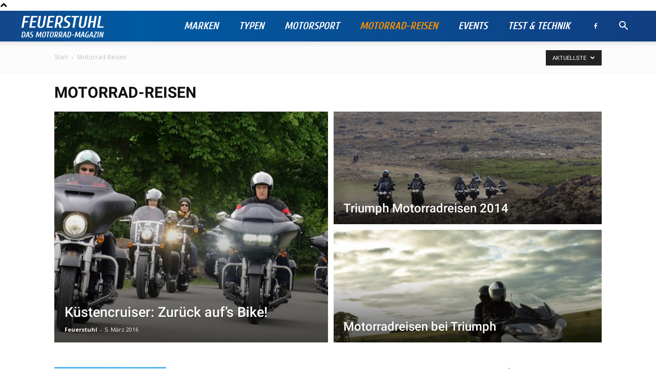

--- FILE ---
content_type: text/html; charset=UTF-8
request_url: https://www.feuerstuhl.net/motorrad-reisen/
body_size: 27819
content:
<!doctype html >
<!--[if IE 8]>    <html class="ie8" lang="en"> <![endif]-->
<!--[if IE 9]>    <html class="ie9" lang="en"> <![endif]-->
<!--[if gt IE 8]><!--> <html lang="de"> <!--<![endif]-->
<head>
    <title>Motorrad-Reisen - Feuerstuhl - Das Motorrad-Magazin</title>
    <meta charset="UTF-8" />
    <meta name="viewport" content="width=device-width, initial-scale=1.0">
    <link rel="pingback" href="https://www.feuerstuhl.net/xmlrpc.php" />
    <script data-cfasync="false" data-no-defer="1" data-no-minify="1" data-no-optimize="1">var ewww_webp_supported=!1;function check_webp_feature(A,e){var w;e=void 0!==e?e:function(){},ewww_webp_supported?e(ewww_webp_supported):((w=new Image).onload=function(){ewww_webp_supported=0<w.width&&0<w.height,e&&e(ewww_webp_supported)},w.onerror=function(){e&&e(!1)},w.src="data:image/webp;base64,"+{alpha:"UklGRkoAAABXRUJQVlA4WAoAAAAQAAAAAAAAAAAAQUxQSAwAAAARBxAR/Q9ERP8DAABWUDggGAAAABQBAJ0BKgEAAQAAAP4AAA3AAP7mtQAAAA=="}[A])}check_webp_feature("alpha");</script><script data-cfasync="false" data-no-defer="1" data-no-minify="1" data-no-optimize="1">var Arrive=function(c,w){"use strict";if(c.MutationObserver&&"undefined"!=typeof HTMLElement){var r,a=0,u=(r=HTMLElement.prototype.matches||HTMLElement.prototype.webkitMatchesSelector||HTMLElement.prototype.mozMatchesSelector||HTMLElement.prototype.msMatchesSelector,{matchesSelector:function(e,t){return e instanceof HTMLElement&&r.call(e,t)},addMethod:function(e,t,r){var a=e[t];e[t]=function(){return r.length==arguments.length?r.apply(this,arguments):"function"==typeof a?a.apply(this,arguments):void 0}},callCallbacks:function(e,t){t&&t.options.onceOnly&&1==t.firedElems.length&&(e=[e[0]]);for(var r,a=0;r=e[a];a++)r&&r.callback&&r.callback.call(r.elem,r.elem);t&&t.options.onceOnly&&1==t.firedElems.length&&t.me.unbindEventWithSelectorAndCallback.call(t.target,t.selector,t.callback)},checkChildNodesRecursively:function(e,t,r,a){for(var i,n=0;i=e[n];n++)r(i,t,a)&&a.push({callback:t.callback,elem:i}),0<i.childNodes.length&&u.checkChildNodesRecursively(i.childNodes,t,r,a)},mergeArrays:function(e,t){var r,a={};for(r in e)e.hasOwnProperty(r)&&(a[r]=e[r]);for(r in t)t.hasOwnProperty(r)&&(a[r]=t[r]);return a},toElementsArray:function(e){return e=void 0!==e&&("number"!=typeof e.length||e===c)?[e]:e}}),e=(l.prototype.addEvent=function(e,t,r,a){a={target:e,selector:t,options:r,callback:a,firedElems:[]};return this._beforeAdding&&this._beforeAdding(a),this._eventsBucket.push(a),a},l.prototype.removeEvent=function(e){for(var t,r=this._eventsBucket.length-1;t=this._eventsBucket[r];r--)e(t)&&(this._beforeRemoving&&this._beforeRemoving(t),(t=this._eventsBucket.splice(r,1))&&t.length&&(t[0].callback=null))},l.prototype.beforeAdding=function(e){this._beforeAdding=e},l.prototype.beforeRemoving=function(e){this._beforeRemoving=e},l),t=function(i,n){var o=new e,l=this,s={fireOnAttributesModification:!1};return o.beforeAdding(function(t){var e=t.target;e!==c.document&&e!==c||(e=document.getElementsByTagName("html")[0]);var r=new MutationObserver(function(e){n.call(this,e,t)}),a=i(t.options);r.observe(e,a),t.observer=r,t.me=l}),o.beforeRemoving(function(e){e.observer.disconnect()}),this.bindEvent=function(e,t,r){t=u.mergeArrays(s,t);for(var a=u.toElementsArray(this),i=0;i<a.length;i++)o.addEvent(a[i],e,t,r)},this.unbindEvent=function(){var r=u.toElementsArray(this);o.removeEvent(function(e){for(var t=0;t<r.length;t++)if(this===w||e.target===r[t])return!0;return!1})},this.unbindEventWithSelectorOrCallback=function(r){var a=u.toElementsArray(this),i=r,e="function"==typeof r?function(e){for(var t=0;t<a.length;t++)if((this===w||e.target===a[t])&&e.callback===i)return!0;return!1}:function(e){for(var t=0;t<a.length;t++)if((this===w||e.target===a[t])&&e.selector===r)return!0;return!1};o.removeEvent(e)},this.unbindEventWithSelectorAndCallback=function(r,a){var i=u.toElementsArray(this);o.removeEvent(function(e){for(var t=0;t<i.length;t++)if((this===w||e.target===i[t])&&e.selector===r&&e.callback===a)return!0;return!1})},this},i=new function(){var s={fireOnAttributesModification:!1,onceOnly:!1,existing:!1};function n(e,t,r){return!(!u.matchesSelector(e,t.selector)||(e._id===w&&(e._id=a++),-1!=t.firedElems.indexOf(e._id)))&&(t.firedElems.push(e._id),!0)}var c=(i=new t(function(e){var t={attributes:!1,childList:!0,subtree:!0};return e.fireOnAttributesModification&&(t.attributes=!0),t},function(e,i){e.forEach(function(e){var t=e.addedNodes,r=e.target,a=[];null!==t&&0<t.length?u.checkChildNodesRecursively(t,i,n,a):"attributes"===e.type&&n(r,i)&&a.push({callback:i.callback,elem:r}),u.callCallbacks(a,i)})})).bindEvent;return i.bindEvent=function(e,t,r){t=void 0===r?(r=t,s):u.mergeArrays(s,t);var a=u.toElementsArray(this);if(t.existing){for(var i=[],n=0;n<a.length;n++)for(var o=a[n].querySelectorAll(e),l=0;l<o.length;l++)i.push({callback:r,elem:o[l]});if(t.onceOnly&&i.length)return r.call(i[0].elem,i[0].elem);setTimeout(u.callCallbacks,1,i)}c.call(this,e,t,r)},i},o=new function(){var a={};function i(e,t){return u.matchesSelector(e,t.selector)}var n=(o=new t(function(){return{childList:!0,subtree:!0}},function(e,r){e.forEach(function(e){var t=e.removedNodes,e=[];null!==t&&0<t.length&&u.checkChildNodesRecursively(t,r,i,e),u.callCallbacks(e,r)})})).bindEvent;return o.bindEvent=function(e,t,r){t=void 0===r?(r=t,a):u.mergeArrays(a,t),n.call(this,e,t,r)},o};d(HTMLElement.prototype),d(NodeList.prototype),d(HTMLCollection.prototype),d(HTMLDocument.prototype),d(Window.prototype);var n={};return s(i,n,"unbindAllArrive"),s(o,n,"unbindAllLeave"),n}function l(){this._eventsBucket=[],this._beforeAdding=null,this._beforeRemoving=null}function s(e,t,r){u.addMethod(t,r,e.unbindEvent),u.addMethod(t,r,e.unbindEventWithSelectorOrCallback),u.addMethod(t,r,e.unbindEventWithSelectorAndCallback)}function d(e){e.arrive=i.bindEvent,s(i,e,"unbindArrive"),e.leave=o.bindEvent,s(o,e,"unbindLeave")}}(window,void 0),ewww_webp_supported=!1;function check_webp_feature(e,t){var r;ewww_webp_supported?t(ewww_webp_supported):((r=new Image).onload=function(){ewww_webp_supported=0<r.width&&0<r.height,t(ewww_webp_supported)},r.onerror=function(){t(!1)},r.src="data:image/webp;base64,"+{alpha:"UklGRkoAAABXRUJQVlA4WAoAAAAQAAAAAAAAAAAAQUxQSAwAAAARBxAR/Q9ERP8DAABWUDggGAAAABQBAJ0BKgEAAQAAAP4AAA3AAP7mtQAAAA==",animation:"UklGRlIAAABXRUJQVlA4WAoAAAASAAAAAAAAAAAAQU5JTQYAAAD/////AABBTk1GJgAAAAAAAAAAAAAAAAAAAGQAAABWUDhMDQAAAC8AAAAQBxAREYiI/gcA"}[e])}function ewwwLoadImages(e){if(e){for(var t=document.querySelectorAll(".batch-image img, .image-wrapper a, .ngg-pro-masonry-item a, .ngg-galleria-offscreen-seo-wrapper a"),r=0,a=t.length;r<a;r++)ewwwAttr(t[r],"data-src",t[r].getAttribute("data-webp")),ewwwAttr(t[r],"data-thumbnail",t[r].getAttribute("data-webp-thumbnail"));for(var i=document.querySelectorAll("div.woocommerce-product-gallery__image"),r=0,a=i.length;r<a;r++)ewwwAttr(i[r],"data-thumb",i[r].getAttribute("data-webp-thumb"))}for(var n=document.querySelectorAll("video"),r=0,a=n.length;r<a;r++)ewwwAttr(n[r],"poster",e?n[r].getAttribute("data-poster-webp"):n[r].getAttribute("data-poster-image"));for(var o,l=document.querySelectorAll("img.ewww_webp_lazy_load"),r=0,a=l.length;r<a;r++)e&&(ewwwAttr(l[r],"data-lazy-srcset",l[r].getAttribute("data-lazy-srcset-webp")),ewwwAttr(l[r],"data-srcset",l[r].getAttribute("data-srcset-webp")),ewwwAttr(l[r],"data-lazy-src",l[r].getAttribute("data-lazy-src-webp")),ewwwAttr(l[r],"data-src",l[r].getAttribute("data-src-webp")),ewwwAttr(l[r],"data-orig-file",l[r].getAttribute("data-webp-orig-file")),ewwwAttr(l[r],"data-medium-file",l[r].getAttribute("data-webp-medium-file")),ewwwAttr(l[r],"data-large-file",l[r].getAttribute("data-webp-large-file")),null!=(o=l[r].getAttribute("srcset"))&&!1!==o&&o.includes("R0lGOD")&&ewwwAttr(l[r],"src",l[r].getAttribute("data-lazy-src-webp"))),l[r].className=l[r].className.replace(/\bewww_webp_lazy_load\b/,"");for(var s=document.querySelectorAll(".ewww_webp"),r=0,a=s.length;r<a;r++)e?(ewwwAttr(s[r],"srcset",s[r].getAttribute("data-srcset-webp")),ewwwAttr(s[r],"src",s[r].getAttribute("data-src-webp")),ewwwAttr(s[r],"data-orig-file",s[r].getAttribute("data-webp-orig-file")),ewwwAttr(s[r],"data-medium-file",s[r].getAttribute("data-webp-medium-file")),ewwwAttr(s[r],"data-large-file",s[r].getAttribute("data-webp-large-file")),ewwwAttr(s[r],"data-large_image",s[r].getAttribute("data-webp-large_image")),ewwwAttr(s[r],"data-src",s[r].getAttribute("data-webp-src"))):(ewwwAttr(s[r],"srcset",s[r].getAttribute("data-srcset-img")),ewwwAttr(s[r],"src",s[r].getAttribute("data-src-img"))),s[r].className=s[r].className.replace(/\bewww_webp\b/,"ewww_webp_loaded");window.jQuery&&jQuery.fn.isotope&&jQuery.fn.imagesLoaded&&(jQuery(".fusion-posts-container-infinite").imagesLoaded(function(){jQuery(".fusion-posts-container-infinite").hasClass("isotope")&&jQuery(".fusion-posts-container-infinite").isotope()}),jQuery(".fusion-portfolio:not(.fusion-recent-works) .fusion-portfolio-wrapper").imagesLoaded(function(){jQuery(".fusion-portfolio:not(.fusion-recent-works) .fusion-portfolio-wrapper").isotope()}))}function ewwwWebPInit(e){ewwwLoadImages(e),ewwwNggLoadGalleries(e),document.arrive(".ewww_webp",function(){ewwwLoadImages(e)}),document.arrive(".ewww_webp_lazy_load",function(){ewwwLoadImages(e)}),document.arrive("videos",function(){ewwwLoadImages(e)}),"loading"==document.readyState?document.addEventListener("DOMContentLoaded",ewwwJSONParserInit):("undefined"!=typeof galleries&&ewwwNggParseGalleries(e),ewwwWooParseVariations(e))}function ewwwAttr(e,t,r){null!=r&&!1!==r&&e.setAttribute(t,r)}function ewwwJSONParserInit(){"undefined"!=typeof galleries&&check_webp_feature("alpha",ewwwNggParseGalleries),check_webp_feature("alpha",ewwwWooParseVariations)}function ewwwWooParseVariations(e){if(e)for(var t=document.querySelectorAll("form.variations_form"),r=0,a=t.length;r<a;r++){var i=t[r].getAttribute("data-product_variations"),n=!1;try{for(var o in i=JSON.parse(i))void 0!==i[o]&&void 0!==i[o].image&&(void 0!==i[o].image.src_webp&&(i[o].image.src=i[o].image.src_webp,n=!0),void 0!==i[o].image.srcset_webp&&(i[o].image.srcset=i[o].image.srcset_webp,n=!0),void 0!==i[o].image.full_src_webp&&(i[o].image.full_src=i[o].image.full_src_webp,n=!0),void 0!==i[o].image.gallery_thumbnail_src_webp&&(i[o].image.gallery_thumbnail_src=i[o].image.gallery_thumbnail_src_webp,n=!0),void 0!==i[o].image.thumb_src_webp&&(i[o].image.thumb_src=i[o].image.thumb_src_webp,n=!0));n&&ewwwAttr(t[r],"data-product_variations",JSON.stringify(i))}catch(e){}}}function ewwwNggParseGalleries(e){if(e)for(var t in galleries){var r=galleries[t];galleries[t].images_list=ewwwNggParseImageList(r.images_list)}}function ewwwNggLoadGalleries(e){e&&document.addEventListener("ngg.galleria.themeadded",function(e,t){window.ngg_galleria._create_backup=window.ngg_galleria.create,window.ngg_galleria.create=function(e,t){var r=$(e).data("id");return galleries["gallery_"+r].images_list=ewwwNggParseImageList(galleries["gallery_"+r].images_list),window.ngg_galleria._create_backup(e,t)}})}function ewwwNggParseImageList(e){for(var t in e){var r=e[t];if(void 0!==r["image-webp"]&&(e[t].image=r["image-webp"],delete e[t]["image-webp"]),void 0!==r["thumb-webp"]&&(e[t].thumb=r["thumb-webp"],delete e[t]["thumb-webp"]),void 0!==r.full_image_webp&&(e[t].full_image=r.full_image_webp,delete e[t].full_image_webp),void 0!==r.srcsets)for(var a in r.srcsets)nggSrcset=r.srcsets[a],void 0!==r.srcsets[a+"-webp"]&&(e[t].srcsets[a]=r.srcsets[a+"-webp"],delete e[t].srcsets[a+"-webp"]);if(void 0!==r.full_srcsets)for(var i in r.full_srcsets)nggFSrcset=r.full_srcsets[i],void 0!==r.full_srcsets[i+"-webp"]&&(e[t].full_srcsets[i]=r.full_srcsets[i+"-webp"],delete e[t].full_srcsets[i+"-webp"])}return e}check_webp_feature("alpha",ewwwWebPInit);</script><meta name='robots' content='index, follow, max-image-preview:large, max-snippet:-1, max-video-preview:-1' />

	<!-- This site is optimized with the Yoast SEO plugin v26.8 - https://yoast.com/product/yoast-seo-wordpress/ -->
	<link rel="canonical" href="https://www.feuerstuhl.net/motorrad-reisen/" />
	<meta property="og:locale" content="de_DE" />
	<meta property="og:type" content="article" />
	<meta property="og:title" content="Motorrad-Reisen - Feuerstuhl - Das Motorrad-Magazin" />
	<meta property="og:url" content="https://www.feuerstuhl.net/motorrad-reisen/" />
	<meta property="og:site_name" content="Feuerstuhl - Das Motorrad-Magazin" />
	<meta name="twitter:card" content="summary_large_image" />
	<meta name="twitter:site" content="@Feuerstuhl_Blog" />
	<script type="application/ld+json" class="yoast-schema-graph">{"@context":"https://schema.org","@graph":[{"@type":"CollectionPage","@id":"https://www.feuerstuhl.net/motorrad-reisen/","url":"https://www.feuerstuhl.net/motorrad-reisen/","name":"Motorrad-Reisen - Feuerstuhl - Das Motorrad-Magazin","isPartOf":{"@id":"https://www.feuerstuhl.net/#website"},"primaryImageOfPage":{"@id":"https://www.feuerstuhl.net/motorrad-reisen/#primaryimage"},"image":{"@id":"https://www.feuerstuhl.net/motorrad-reisen/#primaryimage"},"thumbnailUrl":"https://www.feuerstuhl.net/wp-content/uploads/2012/09/ampnet_photo_20120924_049645.jpg","inLanguage":"de"},{"@type":"ImageObject","inLanguage":"de","@id":"https://www.feuerstuhl.net/motorrad-reisen/#primaryimage","url":"https://www.feuerstuhl.net/wp-content/uploads/2012/09/ampnet_photo_20120924_049645.jpg","contentUrl":"https://www.feuerstuhl.net/wp-content/uploads/2012/09/ampnet_photo_20120924_049645.jpg","width":1024,"height":767},{"@type":"WebSite","@id":"https://www.feuerstuhl.net/#website","url":"https://www.feuerstuhl.net/","name":"Feuerstuhl - Das Motorrad-Magazin","description":"Das Biker- und Motorrad-Magazin","potentialAction":[{"@type":"SearchAction","target":{"@type":"EntryPoint","urlTemplate":"https://www.feuerstuhl.net/?s={search_term_string}"},"query-input":{"@type":"PropertyValueSpecification","valueRequired":true,"valueName":"search_term_string"}}],"inLanguage":"de"}]}</script>
	<!-- / Yoast SEO plugin. -->


<link rel="alternate" type="application/rss+xml" title="Feuerstuhl - Das Motorrad-Magazin &raquo; Feed" href="https://www.feuerstuhl.net/feed/" />
<link rel="alternate" type="application/rss+xml" title="Feuerstuhl - Das Motorrad-Magazin &raquo; Kommentar-Feed" href="https://www.feuerstuhl.net/comments/feed/" />
<link rel="alternate" type="application/rss+xml" title="Feuerstuhl - Das Motorrad-Magazin &raquo; Motorrad-Reisen Kategorie-Feed" href="https://www.feuerstuhl.net/motorrad-reisen/feed/" />
<style id='wp-img-auto-sizes-contain-inline-css' type='text/css'>
img:is([sizes=auto i],[sizes^="auto," i]){contain-intrinsic-size:3000px 1500px}
/*# sourceURL=wp-img-auto-sizes-contain-inline-css */
</style>
<style id='wp-emoji-styles-inline-css' type='text/css'>

	img.wp-smiley, img.emoji {
		display: inline !important;
		border: none !important;
		box-shadow: none !important;
		height: 1em !important;
		width: 1em !important;
		margin: 0 0.07em !important;
		vertical-align: -0.1em !important;
		background: none !important;
		padding: 0 !important;
	}
/*# sourceURL=wp-emoji-styles-inline-css */
</style>
<style id='classic-theme-styles-inline-css' type='text/css'>
/*! This file is auto-generated */
.wp-block-button__link{color:#fff;background-color:#32373c;border-radius:9999px;box-shadow:none;text-decoration:none;padding:calc(.667em + 2px) calc(1.333em + 2px);font-size:1.125em}.wp-block-file__button{background:#32373c;color:#fff;text-decoration:none}
/*# sourceURL=/wp-includes/css/classic-themes.min.css */
</style>
<link rel='stylesheet' id='td-plugin-multi-purpose-css' href='https://www.feuerstuhl.net/wp-content/plugins/td-composer/td-multi-purpose/style.css?ver=6217cd4d7820e3bfbc83cc495211f01b' type='text/css' media='all' />
<link rel='stylesheet' id='google-fonts-style-css' href='https://www.feuerstuhl.net/wp-content/uploads/fonts/8cad0c4b0400fe2d0066e560443b3d08/font.css?v=1666911113' type='text/css' media='all' />
<link rel='stylesheet' id='td-theme-css' href='https://www.feuerstuhl.net/wp-content/themes/Newspaper/style.css?ver=12.6.5' type='text/css' media='all' />
<style id='td-theme-inline-css' type='text/css'>@media (max-width:767px){.td-header-desktop-wrap{display:none}}@media (min-width:767px){.td-header-mobile-wrap{display:none}}</style>
<link rel='stylesheet' id='td-legacy-framework-front-style-css' href='https://www.feuerstuhl.net/wp-content/plugins/td-composer/legacy/Newspaper/assets/css/td_legacy_main.css?ver=6217cd4d7820e3bfbc83cc495211f01b' type='text/css' media='all' />
<link rel='stylesheet' id='td-standard-pack-framework-front-style-css' href='https://www.feuerstuhl.net/wp-content/plugins/td-standard-pack/Newspaper/assets/css/td_standard_pack_main.css?ver=4a3a1b49b2d9e88d0d2e7189313f4145' type='text/css' media='all' />
<link rel='stylesheet' id='td-theme-demo-style-css' href='https://www.feuerstuhl.net/wp-content/plugins/td-composer/legacy/Newspaper/includes/demos/racing/demo_style.css?ver=12.6.5' type='text/css' media='all' />
<script type="text/javascript" src="https://www.feuerstuhl.net/wp-includes/js/jquery/jquery.min.js?ver=3.7.1" id="jquery-core-js"></script>
<script type="text/javascript" src="https://www.feuerstuhl.net/wp-includes/js/jquery/jquery-migrate.min.js?ver=3.4.1" id="jquery-migrate-js"></script>
<link rel="https://api.w.org/" href="https://www.feuerstuhl.net/wp-json/" /><link rel="alternate" title="JSON" type="application/json" href="https://www.feuerstuhl.net/wp-json/wp/v2/categories/668" /><link rel="EditURI" type="application/rsd+xml" title="RSD" href="https://www.feuerstuhl.net/xmlrpc.php?rsd" />
<meta name="generator" content="WordPress 6.9" />
<noscript><style>.lazyload[data-src]{display:none !important;}</style></noscript><style>.lazyload{background-image:none !important;}.lazyload:before{background-image:none !important;}</style><style>.wp-block-gallery.is-cropped .blocks-gallery-item picture{height:100%;width:100%;}</style>
<!-- JS generated by theme -->

<script>
    
    

	    var tdBlocksArray = []; //here we store all the items for the current page

	    // td_block class - each ajax block uses a object of this class for requests
	    function tdBlock() {
		    this.id = '';
		    this.block_type = 1; //block type id (1-234 etc)
		    this.atts = '';
		    this.td_column_number = '';
		    this.td_current_page = 1; //
		    this.post_count = 0; //from wp
		    this.found_posts = 0; //from wp
		    this.max_num_pages = 0; //from wp
		    this.td_filter_value = ''; //current live filter value
		    this.is_ajax_running = false;
		    this.td_user_action = ''; // load more or infinite loader (used by the animation)
		    this.header_color = '';
		    this.ajax_pagination_infinite_stop = ''; //show load more at page x
	    }

        // td_js_generator - mini detector
        ( function () {
            var htmlTag = document.getElementsByTagName("html")[0];

	        if ( navigator.userAgent.indexOf("MSIE 10.0") > -1 ) {
                htmlTag.className += ' ie10';
            }

            if ( !!navigator.userAgent.match(/Trident.*rv\:11\./) ) {
                htmlTag.className += ' ie11';
            }

	        if ( navigator.userAgent.indexOf("Edge") > -1 ) {
                htmlTag.className += ' ieEdge';
            }

            if ( /(iPad|iPhone|iPod)/g.test(navigator.userAgent) ) {
                htmlTag.className += ' td-md-is-ios';
            }

            var user_agent = navigator.userAgent.toLowerCase();
            if ( user_agent.indexOf("android") > -1 ) {
                htmlTag.className += ' td-md-is-android';
            }

            if ( -1 !== navigator.userAgent.indexOf('Mac OS X')  ) {
                htmlTag.className += ' td-md-is-os-x';
            }

            if ( /chrom(e|ium)/.test(navigator.userAgent.toLowerCase()) ) {
               htmlTag.className += ' td-md-is-chrome';
            }

            if ( -1 !== navigator.userAgent.indexOf('Firefox') ) {
                htmlTag.className += ' td-md-is-firefox';
            }

            if ( -1 !== navigator.userAgent.indexOf('Safari') && -1 === navigator.userAgent.indexOf('Chrome') ) {
                htmlTag.className += ' td-md-is-safari';
            }

            if( -1 !== navigator.userAgent.indexOf('IEMobile') ){
                htmlTag.className += ' td-md-is-iemobile';
            }

        })();

        var tdLocalCache = {};

        ( function () {
            "use strict";

            tdLocalCache = {
                data: {},
                remove: function (resource_id) {
                    delete tdLocalCache.data[resource_id];
                },
                exist: function (resource_id) {
                    return tdLocalCache.data.hasOwnProperty(resource_id) && tdLocalCache.data[resource_id] !== null;
                },
                get: function (resource_id) {
                    return tdLocalCache.data[resource_id];
                },
                set: function (resource_id, cachedData) {
                    tdLocalCache.remove(resource_id);
                    tdLocalCache.data[resource_id] = cachedData;
                }
            };
        })();

    
    
var td_viewport_interval_list=[{"limitBottom":767,"sidebarWidth":228},{"limitBottom":1018,"sidebarWidth":300},{"limitBottom":1140,"sidebarWidth":324}];
var td_animation_stack_effect="type0";
var tds_animation_stack=true;
var td_animation_stack_specific_selectors=".entry-thumb, img, .td-lazy-img";
var td_animation_stack_general_selectors=".td-animation-stack img, .td-animation-stack .entry-thumb, .post img, .td-animation-stack .td-lazy-img";
var tds_general_modal_image="yes";
var tdc_is_installed="yes";
var td_ajax_url="https:\/\/www.feuerstuhl.net\/wp-admin\/admin-ajax.php?td_theme_name=Newspaper&v=12.6.5";
var td_get_template_directory_uri="https:\/\/www.feuerstuhl.net\/wp-content\/plugins\/td-composer\/legacy\/common";
var tds_snap_menu="snap";
var tds_logo_on_sticky="show_header_logo";
var tds_header_style="tdm_header_style_3";
var td_please_wait="Bitte warten...";
var td_email_user_pass_incorrect="Benutzername oder Passwort falsch!";
var td_email_user_incorrect="E-Mail-Adresse oder Benutzername falsch!";
var td_email_incorrect="E-Mail-Adresse nicht korrekt!";
var td_user_incorrect="Username incorrect!";
var td_email_user_empty="Email or username empty!";
var td_pass_empty="Pass empty!";
var td_pass_pattern_incorrect="Invalid Pass Pattern!";
var td_retype_pass_incorrect="Retyped Pass incorrect!";
var tds_more_articles_on_post_enable="";
var tds_more_articles_on_post_time_to_wait="";
var tds_more_articles_on_post_pages_distance_from_top=0;
var tds_captcha="";
var tds_theme_color_site_wide="#05508e";
var tds_smart_sidebar="enabled";
var tdThemeName="Newspaper";
var tdThemeNameWl="Newspaper";
var td_magnific_popup_translation_tPrev="Vorherige (Pfeiltaste links)";
var td_magnific_popup_translation_tNext="Weiter (rechte Pfeiltaste)";
var td_magnific_popup_translation_tCounter="%curr% von %total%";
var td_magnific_popup_translation_ajax_tError="Der Inhalt von %url% konnte nicht geladen werden.";
var td_magnific_popup_translation_image_tError="Das Bild #%curr% konnte nicht geladen werden.";
var tdBlockNonce="0eaa4e2c47";
var tdMobileMenu="enabled";
var tdMobileSearch="enabled";
var tdDateNamesI18n={"month_names":["Januar","Februar","M\u00e4rz","April","Mai","Juni","Juli","August","September","Oktober","November","Dezember"],"month_names_short":["Jan.","Feb.","M\u00e4rz","Apr.","Mai","Juni","Juli","Aug.","Sep.","Okt.","Nov.","Dez."],"day_names":["Sonntag","Montag","Dienstag","Mittwoch","Donnerstag","Freitag","Samstag"],"day_names_short":["So.","Mo.","Di.","Mi.","Do.","Fr.","Sa."]};
var tdb_modal_confirm="Speichern";
var tdb_modal_cancel="Stornieren";
var tdb_modal_confirm_alt="Ja";
var tdb_modal_cancel_alt="NEIN";
var td_ad_background_click_link="";
var td_ad_background_click_target="";
</script>


<!-- Header style compiled by theme -->

<style>ul.sf-menu>.menu-item>a{font-family:Cuprum;font-size:20px;line-height:60px;font-style:italic;font-weight:bold}:root{--td_excl_label:'EXKLUSIV';--td_theme_color:#05508e;--td_slider_text:rgba(5,80,142,0.7);--td_mobile_menu_color:#05508e;--td_mobile_gradient_one_mob:rgba(0,0,0,0.7);--td_mobile_gradient_two_mob:rgba(0,0,0,0.85);--td_mobile_text_active_color:#ff9000;--td_mobile_button_color_mob:#05508e;--td_login_hover_background:#ff9000;--td_login_hover_color:#05508e}.td-header-style-12 .td-header-menu-wrap-full,.td-header-style-12 .td-affix,.td-grid-style-1.td-hover-1 .td-big-grid-post:hover .td-post-category,.td-grid-style-5.td-hover-1 .td-big-grid-post:hover .td-post-category,.td_category_template_3 .td-current-sub-category,.td_category_template_8 .td-category-header .td-category a.td-current-sub-category,.td_category_template_4 .td-category-siblings .td-category a:hover,.td_block_big_grid_9.td-grid-style-1 .td-post-category,.td_block_big_grid_9.td-grid-style-5 .td-post-category,.td-grid-style-6.td-hover-1 .td-module-thumb:after,.tdm-menu-active-style5 .td-header-menu-wrap .sf-menu>.current-menu-item>a,.tdm-menu-active-style5 .td-header-menu-wrap .sf-menu>.current-menu-ancestor>a,.tdm-menu-active-style5 .td-header-menu-wrap .sf-menu>.current-category-ancestor>a,.tdm-menu-active-style5 .td-header-menu-wrap .sf-menu>li>a:hover,.tdm-menu-active-style5 .td-header-menu-wrap .sf-menu>.sfHover>a{background-color:#05508e}.td_mega_menu_sub_cats .cur-sub-cat,.td-mega-span h3 a:hover,.td_mod_mega_menu:hover .entry-title a,.header-search-wrap .result-msg a:hover,.td-header-top-menu .td-drop-down-search .td_module_wrap:hover .entry-title a,.td-header-top-menu .td-icon-search:hover,.td-header-wrap .result-msg a:hover,.top-header-menu li a:hover,.top-header-menu .current-menu-item>a,.top-header-menu .current-menu-ancestor>a,.top-header-menu .current-category-ancestor>a,.td-social-icon-wrap>a:hover,.td-header-sp-top-widget .td-social-icon-wrap a:hover,.td_mod_related_posts:hover h3>a,.td-post-template-11 .td-related-title .td-related-left:hover,.td-post-template-11 .td-related-title .td-related-right:hover,.td-post-template-11 .td-related-title .td-cur-simple-item,.td-post-template-11 .td_block_related_posts .td-next-prev-wrap a:hover,.td-category-header .td-pulldown-category-filter-link:hover,.td-category-siblings .td-subcat-dropdown a:hover,.td-category-siblings .td-subcat-dropdown a.td-current-sub-category,.footer-text-wrap .footer-email-wrap a,.footer-social-wrap a:hover,.td_module_17 .td-read-more a:hover,.td_module_18 .td-read-more a:hover,.td_module_19 .td-post-author-name a:hover,.td-pulldown-syle-2 .td-subcat-dropdown:hover .td-subcat-more span,.td-pulldown-syle-2 .td-subcat-dropdown:hover .td-subcat-more i,.td-pulldown-syle-3 .td-subcat-dropdown:hover .td-subcat-more span,.td-pulldown-syle-3 .td-subcat-dropdown:hover .td-subcat-more i,.tdm-menu-active-style3 .tdm-header.td-header-wrap .sf-menu>.current-category-ancestor>a,.tdm-menu-active-style3 .tdm-header.td-header-wrap .sf-menu>.current-menu-ancestor>a,.tdm-menu-active-style3 .tdm-header.td-header-wrap .sf-menu>.current-menu-item>a,.tdm-menu-active-style3 .tdm-header.td-header-wrap .sf-menu>.sfHover>a,.tdm-menu-active-style3 .tdm-header.td-header-wrap .sf-menu>li>a:hover{color:#05508e}.td-mega-menu-page .wpb_content_element ul li a:hover,.td-theme-wrap .td-aj-search-results .td_module_wrap:hover .entry-title a,.td-theme-wrap .header-search-wrap .result-msg a:hover{color:#05508e!important}.td_category_template_8 .td-category-header .td-category a.td-current-sub-category,.td_category_template_4 .td-category-siblings .td-category a:hover,.tdm-menu-active-style4 .tdm-header .sf-menu>.current-menu-item>a,.tdm-menu-active-style4 .tdm-header .sf-menu>.current-menu-ancestor>a,.tdm-menu-active-style4 .tdm-header .sf-menu>.current-category-ancestor>a,.tdm-menu-active-style4 .tdm-header .sf-menu>li>a:hover,.tdm-menu-active-style4 .tdm-header .sf-menu>.sfHover>a{border-color:#05508e}.td-header-wrap .td-header-menu-wrap-full,.td-header-menu-wrap.td-affix,.td-header-style-3 .td-header-main-menu,.td-header-style-3 .td-affix .td-header-main-menu,.td-header-style-4 .td-header-main-menu,.td-header-style-4 .td-affix .td-header-main-menu,.td-header-style-8 .td-header-menu-wrap.td-affix,.td-header-style-8 .td-header-top-menu-full{background-color:#05508e}.td-boxed-layout .td-header-style-3 .td-header-menu-wrap,.td-boxed-layout .td-header-style-4 .td-header-menu-wrap,.td-header-style-3 .td_stretch_content .td-header-menu-wrap,.td-header-style-4 .td_stretch_content .td-header-menu-wrap{background-color:#05508e!important}@media (min-width:1019px){.td-header-style-1 .td-header-sp-recs,.td-header-style-1 .td-header-sp-logo{margin-bottom:28px}}@media (min-width:768px) and (max-width:1018px){.td-header-style-1 .td-header-sp-recs,.td-header-style-1 .td-header-sp-logo{margin-bottom:14px}}.td-header-style-7 .td-header-top-menu{border-bottom:none}.sf-menu>.current-menu-item>a:after,.sf-menu>.current-menu-ancestor>a:after,.sf-menu>.current-category-ancestor>a:after,.sf-menu>li:hover>a:after,.sf-menu>.sfHover>a:after,.td_block_mega_menu .td-next-prev-wrap a:hover,.td-mega-span .td-post-category:hover,.td-header-wrap .black-menu .sf-menu>li>a:hover,.td-header-wrap .black-menu .sf-menu>.current-menu-ancestor>a,.td-header-wrap .black-menu .sf-menu>.sfHover>a,.td-header-wrap .black-menu .sf-menu>.current-menu-item>a,.td-header-wrap .black-menu .sf-menu>.current-menu-ancestor>a,.td-header-wrap .black-menu .sf-menu>.current-category-ancestor>a,.tdm-menu-active-style5 .tdm-header .td-header-menu-wrap .sf-menu>.current-menu-item>a,.tdm-menu-active-style5 .tdm-header .td-header-menu-wrap .sf-menu>.current-menu-ancestor>a,.tdm-menu-active-style5 .tdm-header .td-header-menu-wrap .sf-menu>.current-category-ancestor>a,.tdm-menu-active-style5 .tdm-header .td-header-menu-wrap .sf-menu>li>a:hover,.tdm-menu-active-style5 .tdm-header .td-header-menu-wrap .sf-menu>.sfHover>a{background-color:#ff9000}.td_block_mega_menu .td-next-prev-wrap a:hover,.tdm-menu-active-style4 .tdm-header .sf-menu>.current-menu-item>a,.tdm-menu-active-style4 .tdm-header .sf-menu>.current-menu-ancestor>a,.tdm-menu-active-style4 .tdm-header .sf-menu>.current-category-ancestor>a,.tdm-menu-active-style4 .tdm-header .sf-menu>li>a:hover,.tdm-menu-active-style4 .tdm-header .sf-menu>.sfHover>a{border-color:#ff9000}.header-search-wrap .td-drop-down-search:before{border-color:transparent transparent #ff9000 transparent}.td_mega_menu_sub_cats .cur-sub-cat,.td_mod_mega_menu:hover .entry-title a,.td-theme-wrap .sf-menu ul .td-menu-item>a:hover,.td-theme-wrap .sf-menu ul .sfHover>a,.td-theme-wrap .sf-menu ul .current-menu-ancestor>a,.td-theme-wrap .sf-menu ul .current-category-ancestor>a,.td-theme-wrap .sf-menu ul .current-menu-item>a,.tdm-menu-active-style3 .tdm-header.td-header-wrap .sf-menu>.current-menu-item>a,.tdm-menu-active-style3 .tdm-header.td-header-wrap .sf-menu>.current-menu-ancestor>a,.tdm-menu-active-style3 .tdm-header.td-header-wrap .sf-menu>.current-category-ancestor>a,.tdm-menu-active-style3 .tdm-header.td-header-wrap .sf-menu>li>a:hover,.tdm-menu-active-style3 .tdm-header.td-header-wrap .sf-menu>.sfHover>a{color:#ff9000}.td-header-wrap .td-header-menu-wrap .sf-menu>li>a,.td-header-wrap .td-header-menu-social .td-social-icon-wrap a,.td-header-style-4 .td-header-menu-social .td-social-icon-wrap i,.td-header-style-5 .td-header-menu-social .td-social-icon-wrap i,.td-header-style-6 .td-header-menu-social .td-social-icon-wrap i,.td-header-style-12 .td-header-menu-social .td-social-icon-wrap i,.td-header-wrap .header-search-wrap #td-header-search-button .td-icon-search{color:#ffffff}.td-header-wrap .td-header-menu-social+.td-search-wrapper #td-header-search-button:before{background-color:#ffffff}ul.sf-menu>.td-menu-item>a,.td-theme-wrap .td-header-menu-social{font-family:Cuprum;font-size:20px;line-height:60px;font-style:italic;font-weight:bold}.td-header-wrap .td-header-menu-social .td-social-icon-wrap a{color:#ffffff}.td-header-wrap .td-header-menu-social .td-social-icon-wrap:hover i{color:#ff9000}.td-theme-wrap .td-mega-span h3 a{color:#222222}.td-theme-wrap .td-mega-menu .td-next-prev-wrap a{color:#e5e5e5}.td-theme-wrap .td-mega-menu .td-next-prev-wrap a{border-color:#e5e5e5}.td-theme-wrap .td_mega_menu_sub_cats{background-color:#ffffff}@media (min-width:1141px){.td_stretch_content .td_block_mega_menu:before{background-color:#ffffff}}.td-theme-wrap .td_mega_menu_sub_cats a{color:#222222}.td-theme-wrap .sf-menu .td_mega_menu_sub_cats .cur-sub-cat,.td-theme-wrap .td-mega-menu ul{border-color:rgba(255,255,255,0.01)}.td-theme-wrap .td_mega_menu_sub_cats:after{background-color:rgba(255,255,255,0.01)}.td-theme-wrap .td_mod_mega_menu:hover .entry-title a,.td-theme-wrap .sf-menu .td_mega_menu_sub_cats .cur-sub-cat{color:#0069ab}.td-theme-wrap .sf-menu .td-mega-menu .td-post-category:hover,.td-theme-wrap .td-mega-menu .td-next-prev-wrap a:hover{background-color:#0069ab}.td-theme-wrap .td-mega-menu .td-next-prev-wrap a:hover{border-color:#0069ab}.td-theme-wrap .td-aj-search-results .td-module-title a,.td-theme-wrap #td-header-search,.td-theme-wrap .header-search-wrap .result-msg a{color:#222222}.td-theme-wrap .header-search-wrap .td-drop-down-search .btn{background-color:#05508e}.td-theme-wrap .header-search-wrap .td-drop-down-search .btn:hover,.td-theme-wrap .td-aj-search-results .td_module_wrap:hover .entry-title a,.td-theme-wrap .header-search-wrap .result-msg a:hover{color:#00377a!important}.td-theme-wrap .sf-menu .td-normal-menu .sub-menu .td-menu-item>a{color:#05508e}.td-theme-wrap .sf-menu .td-normal-menu .td-menu-item>a:hover,.td-theme-wrap .sf-menu .td-normal-menu .sfHover>a,.td-theme-wrap .sf-menu .td-normal-menu .current-menu-ancestor>a,.td-theme-wrap .sf-menu .td-normal-menu .current-category-ancestor>a,.td-theme-wrap .sf-menu .td-normal-menu .current-menu-item>a{background-color:rgba(0,0,0,0.01)}.td-theme-wrap .sf-menu .td-normal-menu .td-menu-item>a:hover,.td-theme-wrap .sf-menu .td-normal-menu .sfHover>a,.td-theme-wrap .sf-menu .td-normal-menu .current-menu-ancestor>a,.td-theme-wrap .sf-menu .td-normal-menu .current-category-ancestor>a,.td-theme-wrap .sf-menu .td-normal-menu .current-menu-item>a{color:#ff9000}.td-sub-footer-container,.td-subfooter-menu li a{color:#ffffff}.td-subfooter-menu li a:hover{color:#ffffff}.td_mod_mega_menu .item-details a{font-family:Cuprum;font-size:14px;line-height:18px;font-style:italic;font-weight:bold;text-transform:uppercase}.td_mega_menu_sub_cats .block-mega-child-cats a{font-family:Cuprum;font-size:16px;font-style:italic;font-weight:bold;text-transform:uppercase}.td_module_1 .td-module-title{font-style:italic}.tdm-menu-active-style2 .tdm-header ul.sf-menu>.td-menu-item,.tdm-menu-active-style4 .tdm-header ul.sf-menu>.td-menu-item,.tdm-header .tdm-header-menu-btns,.tdm-header-style-1 .td-main-menu-logo a,.tdm-header-style-2 .td-main-menu-logo a,.tdm-header-style-3 .td-main-menu-logo a{line-height:60px}.tdm-header-style-1 .td-main-menu-logo,.tdm-header-style-2 .td-main-menu-logo,.tdm-header-style-3 .td-main-menu-logo{height:60px}@media (min-width:768px){.td-header-style-4 .td-main-menu-logo img,.td-header-style-5 .td-main-menu-logo img,.td-header-style-6 .td-main-menu-logo img,.td-header-style-7 .td-header-sp-logo img,.td-header-style-12 .td-main-menu-logo img{max-height:60px}.td-header-style-4 .td-main-menu-logo,.td-header-style-5 .td-main-menu-logo,.td-header-style-6 .td-main-menu-logo,.td-header-style-7 .td-header-sp-logo,.td-header-style-12 .td-main-menu-logo{height:60px}.td-header-style-4 .td-main-menu-logo a,.td-header-style-5 .td-main-menu-logo a,.td-header-style-6 .td-main-menu-logo a,.td-header-style-7 .td-header-sp-logo a,.td-header-style-7 .td-header-sp-logo img,.td-header-style-12 .td-main-menu-logo a,.td-header-style-12 .td-header-menu-wrap .sf-menu>li>a{line-height:60px}.td-header-style-7 .sf-menu,.td-header-style-7 .td-header-menu-social{margin-top:0}.td-header-style-7 #td-top-search{top:0;bottom:0}.td-header-wrap .header-search-wrap #td-header-search-button .td-icon-search{line-height:60px}.tdm-header-style-1 .td-main-menu-logo img,.tdm-header-style-2 .td-main-menu-logo img,.tdm-header-style-3 .td-main-menu-logo img{max-height:60px}}.tdm-menu-btn1 .tds-button1 .tdm-btn-text,.tdm-menu-btn1 .tds-button1 i,.tdm-menu-btn1 .tds-button2 .tdm-btn-text,.tdm-menu-btn1 .tds-button2 i,.tdm-menu-btn1 .tds-button3 .tdm-btn-text,.tdm-menu-btn1 .tds-button3 i,.tdm-menu-btn1 .tds-button4 .tdm-btn .tdm-btn-text,.tdm-menu-btn1 .tds-button4 .tdm-btn i,.tdm-menu-btn1 .tds-button5 .tdm-btn-text,.tdm-menu-btn1 .tds-button5 i,.tdm-menu-btn1 .tds-button6 .tdm-btn-text,.tdm-menu-btn1 .tds-button6 i,.tdm-menu-btn1 .tds-button7 .tdm-btn-text,.tdm-menu-btn1 .tds-button7 i,.tdm-menu-btn1 .tds-button8 .tdm-btn-text,.tdm-menu-btn1 .tds-button8 i{color:#ff9000}.tdm-menu-btn1 .tds-button1:hover .tdm-btn-text,.tdm-menu-btn1 .tds-button1:hover i,.tdm-menu-btn1 .tds-button2:hover .tdm-btn-text,.tdm-menu-btn1 .tds-button2:hover i,.tdm-menu-btn1 .tds-button3:hover .tdm-btn-text,.tdm-menu-btn1 .tds-button3:hover i,.tdm-menu-btn1 .tds-button4 .tdm-button-b .tdm-btn-text,.tdm-menu-btn1 .tds-button4 .tdm-button-b i,.tdm-menu-btn1 .tds-button5:hover .tdm-btn-text,.tdm-menu-btn1 .tds-button5:hover i,.tdm-menu-btn1 .tds-button6:hover .tdm-btn-text,.tdm-menu-btn1 .tds-button6:hover i,.tdm-menu-btn1 .tds-button7:hover .tdm-btn-text,.tdm-menu-btn1 .tds-button7:hover i,.tdm-menu-btn1 .tds-button8:hover .tdm-btn-text,.tdm-menu-btn1 .tds-button8:hover i{color:#ffac40}ul.sf-menu>.menu-item>a{font-family:Cuprum;font-size:20px;line-height:60px;font-style:italic;font-weight:bold}:root{--td_excl_label:'EXKLUSIV';--td_theme_color:#05508e;--td_slider_text:rgba(5,80,142,0.7);--td_mobile_menu_color:#05508e;--td_mobile_gradient_one_mob:rgba(0,0,0,0.7);--td_mobile_gradient_two_mob:rgba(0,0,0,0.85);--td_mobile_text_active_color:#ff9000;--td_mobile_button_color_mob:#05508e;--td_login_hover_background:#ff9000;--td_login_hover_color:#05508e}.td-header-style-12 .td-header-menu-wrap-full,.td-header-style-12 .td-affix,.td-grid-style-1.td-hover-1 .td-big-grid-post:hover .td-post-category,.td-grid-style-5.td-hover-1 .td-big-grid-post:hover .td-post-category,.td_category_template_3 .td-current-sub-category,.td_category_template_8 .td-category-header .td-category a.td-current-sub-category,.td_category_template_4 .td-category-siblings .td-category a:hover,.td_block_big_grid_9.td-grid-style-1 .td-post-category,.td_block_big_grid_9.td-grid-style-5 .td-post-category,.td-grid-style-6.td-hover-1 .td-module-thumb:after,.tdm-menu-active-style5 .td-header-menu-wrap .sf-menu>.current-menu-item>a,.tdm-menu-active-style5 .td-header-menu-wrap .sf-menu>.current-menu-ancestor>a,.tdm-menu-active-style5 .td-header-menu-wrap .sf-menu>.current-category-ancestor>a,.tdm-menu-active-style5 .td-header-menu-wrap .sf-menu>li>a:hover,.tdm-menu-active-style5 .td-header-menu-wrap .sf-menu>.sfHover>a{background-color:#05508e}.td_mega_menu_sub_cats .cur-sub-cat,.td-mega-span h3 a:hover,.td_mod_mega_menu:hover .entry-title a,.header-search-wrap .result-msg a:hover,.td-header-top-menu .td-drop-down-search .td_module_wrap:hover .entry-title a,.td-header-top-menu .td-icon-search:hover,.td-header-wrap .result-msg a:hover,.top-header-menu li a:hover,.top-header-menu .current-menu-item>a,.top-header-menu .current-menu-ancestor>a,.top-header-menu .current-category-ancestor>a,.td-social-icon-wrap>a:hover,.td-header-sp-top-widget .td-social-icon-wrap a:hover,.td_mod_related_posts:hover h3>a,.td-post-template-11 .td-related-title .td-related-left:hover,.td-post-template-11 .td-related-title .td-related-right:hover,.td-post-template-11 .td-related-title .td-cur-simple-item,.td-post-template-11 .td_block_related_posts .td-next-prev-wrap a:hover,.td-category-header .td-pulldown-category-filter-link:hover,.td-category-siblings .td-subcat-dropdown a:hover,.td-category-siblings .td-subcat-dropdown a.td-current-sub-category,.footer-text-wrap .footer-email-wrap a,.footer-social-wrap a:hover,.td_module_17 .td-read-more a:hover,.td_module_18 .td-read-more a:hover,.td_module_19 .td-post-author-name a:hover,.td-pulldown-syle-2 .td-subcat-dropdown:hover .td-subcat-more span,.td-pulldown-syle-2 .td-subcat-dropdown:hover .td-subcat-more i,.td-pulldown-syle-3 .td-subcat-dropdown:hover .td-subcat-more span,.td-pulldown-syle-3 .td-subcat-dropdown:hover .td-subcat-more i,.tdm-menu-active-style3 .tdm-header.td-header-wrap .sf-menu>.current-category-ancestor>a,.tdm-menu-active-style3 .tdm-header.td-header-wrap .sf-menu>.current-menu-ancestor>a,.tdm-menu-active-style3 .tdm-header.td-header-wrap .sf-menu>.current-menu-item>a,.tdm-menu-active-style3 .tdm-header.td-header-wrap .sf-menu>.sfHover>a,.tdm-menu-active-style3 .tdm-header.td-header-wrap .sf-menu>li>a:hover{color:#05508e}.td-mega-menu-page .wpb_content_element ul li a:hover,.td-theme-wrap .td-aj-search-results .td_module_wrap:hover .entry-title a,.td-theme-wrap .header-search-wrap .result-msg a:hover{color:#05508e!important}.td_category_template_8 .td-category-header .td-category a.td-current-sub-category,.td_category_template_4 .td-category-siblings .td-category a:hover,.tdm-menu-active-style4 .tdm-header .sf-menu>.current-menu-item>a,.tdm-menu-active-style4 .tdm-header .sf-menu>.current-menu-ancestor>a,.tdm-menu-active-style4 .tdm-header .sf-menu>.current-category-ancestor>a,.tdm-menu-active-style4 .tdm-header .sf-menu>li>a:hover,.tdm-menu-active-style4 .tdm-header .sf-menu>.sfHover>a{border-color:#05508e}.td-header-wrap .td-header-menu-wrap-full,.td-header-menu-wrap.td-affix,.td-header-style-3 .td-header-main-menu,.td-header-style-3 .td-affix .td-header-main-menu,.td-header-style-4 .td-header-main-menu,.td-header-style-4 .td-affix .td-header-main-menu,.td-header-style-8 .td-header-menu-wrap.td-affix,.td-header-style-8 .td-header-top-menu-full{background-color:#05508e}.td-boxed-layout .td-header-style-3 .td-header-menu-wrap,.td-boxed-layout .td-header-style-4 .td-header-menu-wrap,.td-header-style-3 .td_stretch_content .td-header-menu-wrap,.td-header-style-4 .td_stretch_content .td-header-menu-wrap{background-color:#05508e!important}@media (min-width:1019px){.td-header-style-1 .td-header-sp-recs,.td-header-style-1 .td-header-sp-logo{margin-bottom:28px}}@media (min-width:768px) and (max-width:1018px){.td-header-style-1 .td-header-sp-recs,.td-header-style-1 .td-header-sp-logo{margin-bottom:14px}}.td-header-style-7 .td-header-top-menu{border-bottom:none}.sf-menu>.current-menu-item>a:after,.sf-menu>.current-menu-ancestor>a:after,.sf-menu>.current-category-ancestor>a:after,.sf-menu>li:hover>a:after,.sf-menu>.sfHover>a:after,.td_block_mega_menu .td-next-prev-wrap a:hover,.td-mega-span .td-post-category:hover,.td-header-wrap .black-menu .sf-menu>li>a:hover,.td-header-wrap .black-menu .sf-menu>.current-menu-ancestor>a,.td-header-wrap .black-menu .sf-menu>.sfHover>a,.td-header-wrap .black-menu .sf-menu>.current-menu-item>a,.td-header-wrap .black-menu .sf-menu>.current-menu-ancestor>a,.td-header-wrap .black-menu .sf-menu>.current-category-ancestor>a,.tdm-menu-active-style5 .tdm-header .td-header-menu-wrap .sf-menu>.current-menu-item>a,.tdm-menu-active-style5 .tdm-header .td-header-menu-wrap .sf-menu>.current-menu-ancestor>a,.tdm-menu-active-style5 .tdm-header .td-header-menu-wrap .sf-menu>.current-category-ancestor>a,.tdm-menu-active-style5 .tdm-header .td-header-menu-wrap .sf-menu>li>a:hover,.tdm-menu-active-style5 .tdm-header .td-header-menu-wrap .sf-menu>.sfHover>a{background-color:#ff9000}.td_block_mega_menu .td-next-prev-wrap a:hover,.tdm-menu-active-style4 .tdm-header .sf-menu>.current-menu-item>a,.tdm-menu-active-style4 .tdm-header .sf-menu>.current-menu-ancestor>a,.tdm-menu-active-style4 .tdm-header .sf-menu>.current-category-ancestor>a,.tdm-menu-active-style4 .tdm-header .sf-menu>li>a:hover,.tdm-menu-active-style4 .tdm-header .sf-menu>.sfHover>a{border-color:#ff9000}.header-search-wrap .td-drop-down-search:before{border-color:transparent transparent #ff9000 transparent}.td_mega_menu_sub_cats .cur-sub-cat,.td_mod_mega_menu:hover .entry-title a,.td-theme-wrap .sf-menu ul .td-menu-item>a:hover,.td-theme-wrap .sf-menu ul .sfHover>a,.td-theme-wrap .sf-menu ul .current-menu-ancestor>a,.td-theme-wrap .sf-menu ul .current-category-ancestor>a,.td-theme-wrap .sf-menu ul .current-menu-item>a,.tdm-menu-active-style3 .tdm-header.td-header-wrap .sf-menu>.current-menu-item>a,.tdm-menu-active-style3 .tdm-header.td-header-wrap .sf-menu>.current-menu-ancestor>a,.tdm-menu-active-style3 .tdm-header.td-header-wrap .sf-menu>.current-category-ancestor>a,.tdm-menu-active-style3 .tdm-header.td-header-wrap .sf-menu>li>a:hover,.tdm-menu-active-style3 .tdm-header.td-header-wrap .sf-menu>.sfHover>a{color:#ff9000}.td-header-wrap .td-header-menu-wrap .sf-menu>li>a,.td-header-wrap .td-header-menu-social .td-social-icon-wrap a,.td-header-style-4 .td-header-menu-social .td-social-icon-wrap i,.td-header-style-5 .td-header-menu-social .td-social-icon-wrap i,.td-header-style-6 .td-header-menu-social .td-social-icon-wrap i,.td-header-style-12 .td-header-menu-social .td-social-icon-wrap i,.td-header-wrap .header-search-wrap #td-header-search-button .td-icon-search{color:#ffffff}.td-header-wrap .td-header-menu-social+.td-search-wrapper #td-header-search-button:before{background-color:#ffffff}ul.sf-menu>.td-menu-item>a,.td-theme-wrap .td-header-menu-social{font-family:Cuprum;font-size:20px;line-height:60px;font-style:italic;font-weight:bold}.td-header-wrap .td-header-menu-social .td-social-icon-wrap a{color:#ffffff}.td-header-wrap .td-header-menu-social .td-social-icon-wrap:hover i{color:#ff9000}.td-theme-wrap .td-mega-span h3 a{color:#222222}.td-theme-wrap .td-mega-menu .td-next-prev-wrap a{color:#e5e5e5}.td-theme-wrap .td-mega-menu .td-next-prev-wrap a{border-color:#e5e5e5}.td-theme-wrap .td_mega_menu_sub_cats{background-color:#ffffff}@media (min-width:1141px){.td_stretch_content .td_block_mega_menu:before{background-color:#ffffff}}.td-theme-wrap .td_mega_menu_sub_cats a{color:#222222}.td-theme-wrap .sf-menu .td_mega_menu_sub_cats .cur-sub-cat,.td-theme-wrap .td-mega-menu ul{border-color:rgba(255,255,255,0.01)}.td-theme-wrap .td_mega_menu_sub_cats:after{background-color:rgba(255,255,255,0.01)}.td-theme-wrap .td_mod_mega_menu:hover .entry-title a,.td-theme-wrap .sf-menu .td_mega_menu_sub_cats .cur-sub-cat{color:#0069ab}.td-theme-wrap .sf-menu .td-mega-menu .td-post-category:hover,.td-theme-wrap .td-mega-menu .td-next-prev-wrap a:hover{background-color:#0069ab}.td-theme-wrap .td-mega-menu .td-next-prev-wrap a:hover{border-color:#0069ab}.td-theme-wrap .td-aj-search-results .td-module-title a,.td-theme-wrap #td-header-search,.td-theme-wrap .header-search-wrap .result-msg a{color:#222222}.td-theme-wrap .header-search-wrap .td-drop-down-search .btn{background-color:#05508e}.td-theme-wrap .header-search-wrap .td-drop-down-search .btn:hover,.td-theme-wrap .td-aj-search-results .td_module_wrap:hover .entry-title a,.td-theme-wrap .header-search-wrap .result-msg a:hover{color:#00377a!important}.td-theme-wrap .sf-menu .td-normal-menu .sub-menu .td-menu-item>a{color:#05508e}.td-theme-wrap .sf-menu .td-normal-menu .td-menu-item>a:hover,.td-theme-wrap .sf-menu .td-normal-menu .sfHover>a,.td-theme-wrap .sf-menu .td-normal-menu .current-menu-ancestor>a,.td-theme-wrap .sf-menu .td-normal-menu .current-category-ancestor>a,.td-theme-wrap .sf-menu .td-normal-menu .current-menu-item>a{background-color:rgba(0,0,0,0.01)}.td-theme-wrap .sf-menu .td-normal-menu .td-menu-item>a:hover,.td-theme-wrap .sf-menu .td-normal-menu .sfHover>a,.td-theme-wrap .sf-menu .td-normal-menu .current-menu-ancestor>a,.td-theme-wrap .sf-menu .td-normal-menu .current-category-ancestor>a,.td-theme-wrap .sf-menu .td-normal-menu .current-menu-item>a{color:#ff9000}.td-sub-footer-container,.td-subfooter-menu li a{color:#ffffff}.td-subfooter-menu li a:hover{color:#ffffff}.td_mod_mega_menu .item-details a{font-family:Cuprum;font-size:14px;line-height:18px;font-style:italic;font-weight:bold;text-transform:uppercase}.td_mega_menu_sub_cats .block-mega-child-cats a{font-family:Cuprum;font-size:16px;font-style:italic;font-weight:bold;text-transform:uppercase}.td_module_1 .td-module-title{font-style:italic}.tdm-menu-active-style2 .tdm-header ul.sf-menu>.td-menu-item,.tdm-menu-active-style4 .tdm-header ul.sf-menu>.td-menu-item,.tdm-header .tdm-header-menu-btns,.tdm-header-style-1 .td-main-menu-logo a,.tdm-header-style-2 .td-main-menu-logo a,.tdm-header-style-3 .td-main-menu-logo a{line-height:60px}.tdm-header-style-1 .td-main-menu-logo,.tdm-header-style-2 .td-main-menu-logo,.tdm-header-style-3 .td-main-menu-logo{height:60px}@media (min-width:768px){.td-header-style-4 .td-main-menu-logo img,.td-header-style-5 .td-main-menu-logo img,.td-header-style-6 .td-main-menu-logo img,.td-header-style-7 .td-header-sp-logo img,.td-header-style-12 .td-main-menu-logo img{max-height:60px}.td-header-style-4 .td-main-menu-logo,.td-header-style-5 .td-main-menu-logo,.td-header-style-6 .td-main-menu-logo,.td-header-style-7 .td-header-sp-logo,.td-header-style-12 .td-main-menu-logo{height:60px}.td-header-style-4 .td-main-menu-logo a,.td-header-style-5 .td-main-menu-logo a,.td-header-style-6 .td-main-menu-logo a,.td-header-style-7 .td-header-sp-logo a,.td-header-style-7 .td-header-sp-logo img,.td-header-style-12 .td-main-menu-logo a,.td-header-style-12 .td-header-menu-wrap .sf-menu>li>a{line-height:60px}.td-header-style-7 .sf-menu,.td-header-style-7 .td-header-menu-social{margin-top:0}.td-header-style-7 #td-top-search{top:0;bottom:0}.td-header-wrap .header-search-wrap #td-header-search-button .td-icon-search{line-height:60px}.tdm-header-style-1 .td-main-menu-logo img,.tdm-header-style-2 .td-main-menu-logo img,.tdm-header-style-3 .td-main-menu-logo img{max-height:60px}}.tdm-menu-btn1 .tds-button1 .tdm-btn-text,.tdm-menu-btn1 .tds-button1 i,.tdm-menu-btn1 .tds-button2 .tdm-btn-text,.tdm-menu-btn1 .tds-button2 i,.tdm-menu-btn1 .tds-button3 .tdm-btn-text,.tdm-menu-btn1 .tds-button3 i,.tdm-menu-btn1 .tds-button4 .tdm-btn .tdm-btn-text,.tdm-menu-btn1 .tds-button4 .tdm-btn i,.tdm-menu-btn1 .tds-button5 .tdm-btn-text,.tdm-menu-btn1 .tds-button5 i,.tdm-menu-btn1 .tds-button6 .tdm-btn-text,.tdm-menu-btn1 .tds-button6 i,.tdm-menu-btn1 .tds-button7 .tdm-btn-text,.tdm-menu-btn1 .tds-button7 i,.tdm-menu-btn1 .tds-button8 .tdm-btn-text,.tdm-menu-btn1 .tds-button8 i{color:#ff9000}.tdm-menu-btn1 .tds-button1:hover .tdm-btn-text,.tdm-menu-btn1 .tds-button1:hover i,.tdm-menu-btn1 .tds-button2:hover .tdm-btn-text,.tdm-menu-btn1 .tds-button2:hover i,.tdm-menu-btn1 .tds-button3:hover .tdm-btn-text,.tdm-menu-btn1 .tds-button3:hover i,.tdm-menu-btn1 .tds-button4 .tdm-button-b .tdm-btn-text,.tdm-menu-btn1 .tds-button4 .tdm-button-b i,.tdm-menu-btn1 .tds-button5:hover .tdm-btn-text,.tdm-menu-btn1 .tds-button5:hover i,.tdm-menu-btn1 .tds-button6:hover .tdm-btn-text,.tdm-menu-btn1 .tds-button6:hover i,.tdm-menu-btn1 .tds-button7:hover .tdm-btn-text,.tdm-menu-btn1 .tds-button7:hover i,.tdm-menu-btn1 .tds-button8:hover .tdm-btn-text,.tdm-menu-btn1 .tds-button8:hover i{color:#ffac40}</style>




<script type="application/ld+json">
    {
        "@context": "https://schema.org",
        "@type": "BreadcrumbList",
        "itemListElement": [
            {
                "@type": "ListItem",
                "position": 1,
                "item": {
                    "@type": "WebSite",
                    "@id": "https://www.feuerstuhl.net/",
                    "name": "Start"
                }
            },
            {
                "@type": "ListItem",
                "position": 2,
                    "item": {
                    "@type": "WebPage",
                    "@id": "https://www.feuerstuhl.net/motorrad-reisen/",
                    "name": "Motorrad-Reisen"
                }
            }    
        ]
    }
</script>
<link rel="icon" href="https://www.feuerstuhl.net/wp-content/uploads/2015/12/cropped-feuerstuhl-icon-32x32.png" sizes="32x32" />
<link rel="icon" href="https://www.feuerstuhl.net/wp-content/uploads/2015/12/cropped-feuerstuhl-icon-192x192.png" sizes="192x192" />
<link rel="apple-touch-icon" href="https://www.feuerstuhl.net/wp-content/uploads/2015/12/cropped-feuerstuhl-icon-180x180.png" />
<meta name="msapplication-TileImage" content="https://www.feuerstuhl.net/wp-content/uploads/2015/12/cropped-feuerstuhl-icon-270x270.png" />

<!-- Button style compiled by theme -->

<style>.tdm-btn-style1{background-color:#05508e}.tdm-btn-style2:before{border-color:#05508e}.tdm-btn-style2{color:#05508e}.tdm-btn-style3{-webkit-box-shadow:0 2px 16px #05508e;-moz-box-shadow:0 2px 16px #05508e;box-shadow:0 2px 16px #05508e}.tdm-btn-style3:hover{-webkit-box-shadow:0 4px 26px #05508e;-moz-box-shadow:0 4px 26px #05508e;box-shadow:0 4px 26px #05508e}.tdm-btn-md{font-family:Cuprum;font-size:20px;line-height:60px;font-style:italic;font-weight:bold;text-transform:uppercase}</style>

	<style id="tdw-css-placeholder"></style><style id='global-styles-inline-css' type='text/css'>
:root{--wp--preset--aspect-ratio--square: 1;--wp--preset--aspect-ratio--4-3: 4/3;--wp--preset--aspect-ratio--3-4: 3/4;--wp--preset--aspect-ratio--3-2: 3/2;--wp--preset--aspect-ratio--2-3: 2/3;--wp--preset--aspect-ratio--16-9: 16/9;--wp--preset--aspect-ratio--9-16: 9/16;--wp--preset--color--black: #000000;--wp--preset--color--cyan-bluish-gray: #abb8c3;--wp--preset--color--white: #ffffff;--wp--preset--color--pale-pink: #f78da7;--wp--preset--color--vivid-red: #cf2e2e;--wp--preset--color--luminous-vivid-orange: #ff6900;--wp--preset--color--luminous-vivid-amber: #fcb900;--wp--preset--color--light-green-cyan: #7bdcb5;--wp--preset--color--vivid-green-cyan: #00d084;--wp--preset--color--pale-cyan-blue: #8ed1fc;--wp--preset--color--vivid-cyan-blue: #0693e3;--wp--preset--color--vivid-purple: #9b51e0;--wp--preset--gradient--vivid-cyan-blue-to-vivid-purple: linear-gradient(135deg,rgb(6,147,227) 0%,rgb(155,81,224) 100%);--wp--preset--gradient--light-green-cyan-to-vivid-green-cyan: linear-gradient(135deg,rgb(122,220,180) 0%,rgb(0,208,130) 100%);--wp--preset--gradient--luminous-vivid-amber-to-luminous-vivid-orange: linear-gradient(135deg,rgb(252,185,0) 0%,rgb(255,105,0) 100%);--wp--preset--gradient--luminous-vivid-orange-to-vivid-red: linear-gradient(135deg,rgb(255,105,0) 0%,rgb(207,46,46) 100%);--wp--preset--gradient--very-light-gray-to-cyan-bluish-gray: linear-gradient(135deg,rgb(238,238,238) 0%,rgb(169,184,195) 100%);--wp--preset--gradient--cool-to-warm-spectrum: linear-gradient(135deg,rgb(74,234,220) 0%,rgb(151,120,209) 20%,rgb(207,42,186) 40%,rgb(238,44,130) 60%,rgb(251,105,98) 80%,rgb(254,248,76) 100%);--wp--preset--gradient--blush-light-purple: linear-gradient(135deg,rgb(255,206,236) 0%,rgb(152,150,240) 100%);--wp--preset--gradient--blush-bordeaux: linear-gradient(135deg,rgb(254,205,165) 0%,rgb(254,45,45) 50%,rgb(107,0,62) 100%);--wp--preset--gradient--luminous-dusk: linear-gradient(135deg,rgb(255,203,112) 0%,rgb(199,81,192) 50%,rgb(65,88,208) 100%);--wp--preset--gradient--pale-ocean: linear-gradient(135deg,rgb(255,245,203) 0%,rgb(182,227,212) 50%,rgb(51,167,181) 100%);--wp--preset--gradient--electric-grass: linear-gradient(135deg,rgb(202,248,128) 0%,rgb(113,206,126) 100%);--wp--preset--gradient--midnight: linear-gradient(135deg,rgb(2,3,129) 0%,rgb(40,116,252) 100%);--wp--preset--font-size--small: 11px;--wp--preset--font-size--medium: 20px;--wp--preset--font-size--large: 32px;--wp--preset--font-size--x-large: 42px;--wp--preset--font-size--regular: 15px;--wp--preset--font-size--larger: 50px;--wp--preset--spacing--20: 0.44rem;--wp--preset--spacing--30: 0.67rem;--wp--preset--spacing--40: 1rem;--wp--preset--spacing--50: 1.5rem;--wp--preset--spacing--60: 2.25rem;--wp--preset--spacing--70: 3.38rem;--wp--preset--spacing--80: 5.06rem;--wp--preset--shadow--natural: 6px 6px 9px rgba(0, 0, 0, 0.2);--wp--preset--shadow--deep: 12px 12px 50px rgba(0, 0, 0, 0.4);--wp--preset--shadow--sharp: 6px 6px 0px rgba(0, 0, 0, 0.2);--wp--preset--shadow--outlined: 6px 6px 0px -3px rgb(255, 255, 255), 6px 6px rgb(0, 0, 0);--wp--preset--shadow--crisp: 6px 6px 0px rgb(0, 0, 0);}:where(.is-layout-flex){gap: 0.5em;}:where(.is-layout-grid){gap: 0.5em;}body .is-layout-flex{display: flex;}.is-layout-flex{flex-wrap: wrap;align-items: center;}.is-layout-flex > :is(*, div){margin: 0;}body .is-layout-grid{display: grid;}.is-layout-grid > :is(*, div){margin: 0;}:where(.wp-block-columns.is-layout-flex){gap: 2em;}:where(.wp-block-columns.is-layout-grid){gap: 2em;}:where(.wp-block-post-template.is-layout-flex){gap: 1.25em;}:where(.wp-block-post-template.is-layout-grid){gap: 1.25em;}.has-black-color{color: var(--wp--preset--color--black) !important;}.has-cyan-bluish-gray-color{color: var(--wp--preset--color--cyan-bluish-gray) !important;}.has-white-color{color: var(--wp--preset--color--white) !important;}.has-pale-pink-color{color: var(--wp--preset--color--pale-pink) !important;}.has-vivid-red-color{color: var(--wp--preset--color--vivid-red) !important;}.has-luminous-vivid-orange-color{color: var(--wp--preset--color--luminous-vivid-orange) !important;}.has-luminous-vivid-amber-color{color: var(--wp--preset--color--luminous-vivid-amber) !important;}.has-light-green-cyan-color{color: var(--wp--preset--color--light-green-cyan) !important;}.has-vivid-green-cyan-color{color: var(--wp--preset--color--vivid-green-cyan) !important;}.has-pale-cyan-blue-color{color: var(--wp--preset--color--pale-cyan-blue) !important;}.has-vivid-cyan-blue-color{color: var(--wp--preset--color--vivid-cyan-blue) !important;}.has-vivid-purple-color{color: var(--wp--preset--color--vivid-purple) !important;}.has-black-background-color{background-color: var(--wp--preset--color--black) !important;}.has-cyan-bluish-gray-background-color{background-color: var(--wp--preset--color--cyan-bluish-gray) !important;}.has-white-background-color{background-color: var(--wp--preset--color--white) !important;}.has-pale-pink-background-color{background-color: var(--wp--preset--color--pale-pink) !important;}.has-vivid-red-background-color{background-color: var(--wp--preset--color--vivid-red) !important;}.has-luminous-vivid-orange-background-color{background-color: var(--wp--preset--color--luminous-vivid-orange) !important;}.has-luminous-vivid-amber-background-color{background-color: var(--wp--preset--color--luminous-vivid-amber) !important;}.has-light-green-cyan-background-color{background-color: var(--wp--preset--color--light-green-cyan) !important;}.has-vivid-green-cyan-background-color{background-color: var(--wp--preset--color--vivid-green-cyan) !important;}.has-pale-cyan-blue-background-color{background-color: var(--wp--preset--color--pale-cyan-blue) !important;}.has-vivid-cyan-blue-background-color{background-color: var(--wp--preset--color--vivid-cyan-blue) !important;}.has-vivid-purple-background-color{background-color: var(--wp--preset--color--vivid-purple) !important;}.has-black-border-color{border-color: var(--wp--preset--color--black) !important;}.has-cyan-bluish-gray-border-color{border-color: var(--wp--preset--color--cyan-bluish-gray) !important;}.has-white-border-color{border-color: var(--wp--preset--color--white) !important;}.has-pale-pink-border-color{border-color: var(--wp--preset--color--pale-pink) !important;}.has-vivid-red-border-color{border-color: var(--wp--preset--color--vivid-red) !important;}.has-luminous-vivid-orange-border-color{border-color: var(--wp--preset--color--luminous-vivid-orange) !important;}.has-luminous-vivid-amber-border-color{border-color: var(--wp--preset--color--luminous-vivid-amber) !important;}.has-light-green-cyan-border-color{border-color: var(--wp--preset--color--light-green-cyan) !important;}.has-vivid-green-cyan-border-color{border-color: var(--wp--preset--color--vivid-green-cyan) !important;}.has-pale-cyan-blue-border-color{border-color: var(--wp--preset--color--pale-cyan-blue) !important;}.has-vivid-cyan-blue-border-color{border-color: var(--wp--preset--color--vivid-cyan-blue) !important;}.has-vivid-purple-border-color{border-color: var(--wp--preset--color--vivid-purple) !important;}.has-vivid-cyan-blue-to-vivid-purple-gradient-background{background: var(--wp--preset--gradient--vivid-cyan-blue-to-vivid-purple) !important;}.has-light-green-cyan-to-vivid-green-cyan-gradient-background{background: var(--wp--preset--gradient--light-green-cyan-to-vivid-green-cyan) !important;}.has-luminous-vivid-amber-to-luminous-vivid-orange-gradient-background{background: var(--wp--preset--gradient--luminous-vivid-amber-to-luminous-vivid-orange) !important;}.has-luminous-vivid-orange-to-vivid-red-gradient-background{background: var(--wp--preset--gradient--luminous-vivid-orange-to-vivid-red) !important;}.has-very-light-gray-to-cyan-bluish-gray-gradient-background{background: var(--wp--preset--gradient--very-light-gray-to-cyan-bluish-gray) !important;}.has-cool-to-warm-spectrum-gradient-background{background: var(--wp--preset--gradient--cool-to-warm-spectrum) !important;}.has-blush-light-purple-gradient-background{background: var(--wp--preset--gradient--blush-light-purple) !important;}.has-blush-bordeaux-gradient-background{background: var(--wp--preset--gradient--blush-bordeaux) !important;}.has-luminous-dusk-gradient-background{background: var(--wp--preset--gradient--luminous-dusk) !important;}.has-pale-ocean-gradient-background{background: var(--wp--preset--gradient--pale-ocean) !important;}.has-electric-grass-gradient-background{background: var(--wp--preset--gradient--electric-grass) !important;}.has-midnight-gradient-background{background: var(--wp--preset--gradient--midnight) !important;}.has-small-font-size{font-size: var(--wp--preset--font-size--small) !important;}.has-medium-font-size{font-size: var(--wp--preset--font-size--medium) !important;}.has-large-font-size{font-size: var(--wp--preset--font-size--large) !important;}.has-x-large-font-size{font-size: var(--wp--preset--font-size--x-large) !important;}
/*# sourceURL=global-styles-inline-css */
</style>
</head>

<body class="archive category category-motorrad-reisen category-668 wp-theme-Newspaper td-standard-pack tdm-menu-active-style3 global-block-template-13 td-racing td_category_template_5 td_category_top_posts_style_12 td-animation-stack-type0 td-full-layout" itemscope="itemscope" itemtype="https://schema.org/WebPage">

<div class="td-scroll-up td-hide-scroll-up-on-mob" data-style="style1"><i class="td-icon-menu-up"></i></div>
    <div class="td-menu-background" style="visibility:hidden"></div>
<div id="td-mobile-nav" style="visibility:hidden">
    <div class="td-mobile-container">
        <!-- mobile menu top section -->
        <div class="td-menu-socials-wrap">
            <!-- socials -->
            <div class="td-menu-socials">
                
        <span class="td-social-icon-wrap">
            <a target="_blank" href="https://www.facebook.com/Feuerstuhl/" title="Facebook">
                <i class="td-icon-font td-icon-facebook"></i>
                <span style="display: none">Facebook</span>
            </a>
        </span>            </div>
            <!-- close button -->
            <div class="td-mobile-close">
                <span><i class="td-icon-close-mobile"></i></span>
            </div>
        </div>

        <!-- login section -->
        
        <!-- menu section -->
        <div class="td-mobile-content">
            <div class="menu-standard-container"><ul id="menu-standard" class="td-mobile-main-menu"><li id="menu-item-512" class="menu-item menu-item-type-taxonomy menu-item-object-category menu-item-first menu-item-has-children menu-item-512"><a href="https://www.feuerstuhl.net/marken/">Marken<i class="td-icon-menu-right td-element-after"></i></a>
<ul class="sub-menu">
	<li id="menu-item-0" class="menu-item-0"><a href="https://www.feuerstuhl.net/marken/aprilia/">Aprilia</a></li>
	<li class="menu-item-0"><a href="https://www.feuerstuhl.net/marken/benelli/">Benelli</a></li>
	<li class="menu-item-0"><a href="https://www.feuerstuhl.net/marken/beta/">Beta</a></li>
	<li class="menu-item-0"><a href="https://www.feuerstuhl.net/marken/bmw-marken/">BMW</a></li>
	<li class="menu-item-0"><a href="https://www.feuerstuhl.net/marken/buell-marken/">Buell</a></li>
	<li class="menu-item-0"><a href="https://www.feuerstuhl.net/marken/ducati/">Ducati</a></li>
	<li class="menu-item-0"><a href="https://www.feuerstuhl.net/marken/harley-davidson/">Harley-Davidson</a></li>
	<li class="menu-item-0"><a href="https://www.feuerstuhl.net/marken/honda/">Honda</a></li>
	<li class="menu-item-0"><a href="https://www.feuerstuhl.net/marken/horex/">Horex</a></li>
	<li class="menu-item-0"><a href="https://www.feuerstuhl.net/marken/husqvarna/">Husqvarna</a></li>
	<li class="menu-item-0"><a href="https://www.feuerstuhl.net/marken/hyosung/">Hyosung</a></li>
	<li class="menu-item-0"><a href="https://www.feuerstuhl.net/marken/indian/">Indian</a></li>
	<li class="menu-item-0"><a href="https://www.feuerstuhl.net/marken/kawasaki/">Kawasaki</a></li>
	<li class="menu-item-0"><a href="https://www.feuerstuhl.net/marken/ktm-marken/">KTM</a></li>
	<li class="menu-item-0"><a href="https://www.feuerstuhl.net/marken/kymco-marken/">Kymco</a></li>
	<li class="menu-item-0"><a href="https://www.feuerstuhl.net/marken/mash/">Mash</a></li>
	<li class="menu-item-0"><a href="https://www.feuerstuhl.net/marken/moto-guzzi/">Moto Guzzi</a></li>
	<li class="menu-item-0"><a href="https://www.feuerstuhl.net/marken/mv-agusta/">MV Agusta</a></li>
	<li class="menu-item-0"><a href="https://www.feuerstuhl.net/marken/peugeot-marken/">Peugeot</a></li>
	<li class="menu-item-0"><a href="https://www.feuerstuhl.net/marken/piaggio/">Piaggio</a></li>
	<li class="menu-item-0"><a href="https://www.feuerstuhl.net/marken/royal-enfield/">Royal Enfield</a></li>
	<li class="menu-item-0"><a href="https://www.feuerstuhl.net/marken/suzuki/">Suzuki</a></li>
	<li class="menu-item-0"><a href="https://www.feuerstuhl.net/marken/triumph/">Triumph</a></li>
	<li class="menu-item-0"><a href="https://www.feuerstuhl.net/marken/ural-marken/">Ural</a></li>
	<li class="menu-item-0"><a href="https://www.feuerstuhl.net/marken/victory/">Victory</a></li>
	<li class="menu-item-0"><a href="https://www.feuerstuhl.net/marken/yamaha/">Yamaha</a></li>
	<li class="menu-item-0"><a href="https://www.feuerstuhl.net/marken/zero-motorcycles/">Zero Motorcycles</a></li>
</ul>
</li>
<li id="menu-item-523" class="menu-item menu-item-type-taxonomy menu-item-object-category menu-item-has-children menu-item-523"><a href="https://www.feuerstuhl.net/typen/">Typen<i class="td-icon-menu-right td-element-after"></i></a>
<ul class="sub-menu">
	<li id="menu-item-501" class="menu-item menu-item-type-taxonomy menu-item-object-category menu-item-501"><a href="https://www.feuerstuhl.net/typen/allrounder/">Allrounder</a></li>
	<li id="menu-item-3032" class="menu-item menu-item-type-taxonomy menu-item-object-category menu-item-3032"><a href="https://www.feuerstuhl.net/typen/bobber-typen/">Bobber</a></li>
	<li id="menu-item-3033" class="menu-item menu-item-type-taxonomy menu-item-object-category menu-item-3033"><a href="https://www.feuerstuhl.net/typen/chopper-typen/">Chopper</a></li>
	<li id="menu-item-503" class="menu-item menu-item-type-taxonomy menu-item-object-category menu-item-503"><a href="https://www.feuerstuhl.net/typen/cruiser/">Cruiser</a></li>
	<li id="menu-item-504" class="menu-item menu-item-type-taxonomy menu-item-object-category menu-item-504"><a href="https://www.feuerstuhl.net/typen/custom/">Custom</a></li>
	<li id="menu-item-3034" class="menu-item menu-item-type-taxonomy menu-item-object-category menu-item-3034"><a href="https://www.feuerstuhl.net/typen/e-bikes/">E-Bikes</a></li>
	<li id="menu-item-506" class="menu-item menu-item-type-taxonomy menu-item-object-category menu-item-506"><a href="https://www.feuerstuhl.net/typen/enduro/">Enduro</a></li>
	<li id="menu-item-514" class="menu-item menu-item-type-taxonomy menu-item-object-category menu-item-514"><a href="https://www.feuerstuhl.net/typen/motocross/">Motocross</a></li>
	<li id="menu-item-515" class="menu-item menu-item-type-taxonomy menu-item-object-category menu-item-515"><a href="https://www.feuerstuhl.net/typen/naked-bikes/">Naked Bikes</a></li>
	<li id="menu-item-3035" class="menu-item menu-item-type-taxonomy menu-item-object-category menu-item-3035"><a href="https://www.feuerstuhl.net/typen/retro-typen/">Retro</a></li>
	<li id="menu-item-1192" class="menu-item menu-item-type-taxonomy menu-item-object-category menu-item-1192"><a href="https://www.feuerstuhl.net/typen/roadster-typen/">Roadster</a></li>
	<li id="menu-item-516" class="menu-item menu-item-type-taxonomy menu-item-object-category menu-item-516"><a href="https://www.feuerstuhl.net/typen/roller/">Roller</a></li>
	<li id="menu-item-517" class="menu-item menu-item-type-taxonomy menu-item-object-category menu-item-517"><a href="https://www.feuerstuhl.net/typen/sportler/">Sportler</a></li>
	<li id="menu-item-3036" class="menu-item menu-item-type-taxonomy menu-item-object-category menu-item-3036"><a href="https://www.feuerstuhl.net/typen/sporttourer-typen/">Sporttourer</a></li>
	<li id="menu-item-518" class="menu-item menu-item-type-taxonomy menu-item-object-category menu-item-518"><a href="https://www.feuerstuhl.net/typen/supermoto/">Supermoto</a></li>
	<li id="menu-item-519" class="menu-item menu-item-type-taxonomy menu-item-object-category menu-item-519"><a href="https://www.feuerstuhl.net/typen/supersportler/">Supersportler</a></li>
	<li id="menu-item-521" class="menu-item menu-item-type-taxonomy menu-item-object-category menu-item-521"><a href="https://www.feuerstuhl.net/typen/tourer/">Tourer</a></li>
	<li id="menu-item-3037" class="menu-item menu-item-type-taxonomy menu-item-object-category menu-item-3037"><a href="https://www.feuerstuhl.net/typen/trial-typen/">Trial</a></li>
</ul>
</li>
<li id="menu-item-528" class="menu-item menu-item-type-taxonomy menu-item-object-category menu-item-528"><a href="https://www.feuerstuhl.net/sport-2/">Motorsport</a></li>
<li id="menu-item-2108" class="menu-item menu-item-type-taxonomy menu-item-object-category current-menu-item menu-item-2108"><a href="https://www.feuerstuhl.net/motorrad-reisen/">Motorrad-Reisen</a></li>
<li id="menu-item-1254" class="menu-item menu-item-type-taxonomy menu-item-object-category menu-item-1254"><a href="https://www.feuerstuhl.net/events/">Events</a></li>
<li id="menu-item-1201" class="menu-item menu-item-type-taxonomy menu-item-object-category menu-item-has-children menu-item-1201"><a href="https://www.feuerstuhl.net/test-technik/">Test &amp; Technik<i class="td-icon-menu-right td-element-after"></i></a>
<ul class="sub-menu">
	<li id="menu-item-554" class="menu-item menu-item-type-taxonomy menu-item-object-category menu-item-554"><a href="https://www.feuerstuhl.net/bekleidung/">Bekleidung</a></li>
	<li id="menu-item-555" class="menu-item menu-item-type-taxonomy menu-item-object-category menu-item-555"><a href="https://www.feuerstuhl.net/zubehoer/">Zubehör</a></li>
</ul>
</li>
</ul></div>        </div>
    </div>

    <!-- register/login section -->
    </div><div class="td-search-background" style="visibility:hidden"></div>
<div class="td-search-wrap-mob" style="visibility:hidden">
	<div class="td-drop-down-search">
		<form method="get" class="td-search-form" action="https://www.feuerstuhl.net/">
			<!-- close button -->
			<div class="td-search-close">
				<span><i class="td-icon-close-mobile"></i></span>
			</div>
			<div role="search" class="td-search-input">
				<span>Suche</span>
				<input id="td-header-search-mob" type="text" value="" name="s" autocomplete="off" />
			</div>
		</form>
		<div id="td-aj-search-mob" class="td-ajax-search-flex"></div>
	</div>
</div>

    <div id="td-outer-wrap" class="td-theme-wrap">
    
        
            <div class="tdc-header-wrap ">

            <!--
Header style multipurpose 3
-->


<div class="td-header-wrap tdm-header tdm-header-style-3 ">
    
    
    <div class="td-header-menu-wrap-full td-container-wrap td_stretch_container td_stretch_content_1200">
        <div class="td-header-menu-wrap td-header-gradient td-header-menu-no-search">
            <div class="td-container td-header-row td-header-main-menu">
                <div class="tdm-menu-btns-socials">
            <div class="header-search-wrap">
            <div class="td-search-btns-wrap">
                <a id="td-header-search-button" href="#" aria-label="Search" role="button" class="dropdown-toggle " data-toggle="dropdown"><i class="td-icon-search"></i></a>
                                    <a id="td-header-search-button-mob" href="#" role="button" aria-label="Search" class="dropdown-toggle " data-toggle="dropdown"><i class="td-icon-search"></i></a>
                            </div>

            <div class="td-drop-down-search">
                <form method="get" class="td-search-form" action="https://www.feuerstuhl.net/">
                    <div role="search" class="td-head-form-search-wrap">
                        <input id="td-header-search" type="text" value="" name="s" autocomplete="off" /><input class="wpb_button wpb_btn-inverse btn" type="submit" id="td-header-search-top" value="Suche" />
                    </div>
                </form>
                <div id="td-aj-search"></div>
            </div>
        </div>
    
    <div class="td-header-menu-social">
        <span class="td-social-icon-wrap">
            <a target="_blank" href="https://www.facebook.com/Feuerstuhl/" title="Facebook">
                <i class="td-icon-font td-icon-facebook"></i>
                <span style="display: none">Facebook</span>
            </a>
        </span></div>
    </div>

<div id="td-header-menu" role="navigation">
        <div id="td-top-mobile-toggle"><a href="#" aria-label="mobile-toggle"><i class="td-icon-font td-icon-mobile"></i></a></div>
        <div class="td-main-menu-logo td-logo-in-menu">
                <a class="td-main-logo" href="https://www.feuerstuhl.net/">
            <picture><source   type="image/webp" data-srcset="https://www.feuerstuhl.net/wp-content/uploads/2019/03/feuerstuhl-300x99.png.webp"><img class="td-retina-data lazyload" data-retina="https://www.feuerstuhl.net/wp-content/uploads/2019/03/feuerstuhl-300x99.png" src="[data-uri]" alt="FEUERSTUHL - Das Motorrad Magazin" title="FEUERSTUHL - Das Motorrad Magazin"  width="" height="" data-eio="p" data-src="https://www.feuerstuhl.net/wp-content/uploads/2019/03/feuerstuhl-300x99.png" decoding="async" data-eio-rwidth="300" data-eio-rheight="99" /></picture><noscript><img class="td-retina-data" data-retina="https://www.feuerstuhl.net/wp-content/uploads/2019/03/feuerstuhl-300x99.png" src="https://www.feuerstuhl.net/wp-content/uploads/2019/03/feuerstuhl-300x99.png" alt="FEUERSTUHL - Das Motorrad Magazin" title="FEUERSTUHL - Das Motorrad Magazin"  width="" height="" data-eio="l" /></noscript>
            <span class="td-visual-hidden">Feuerstuhl &#8211; Das Motorrad-Magazin</span>
        </a>
        </div>
    <div class="menu-standard-container"><ul id="menu-standard-1" class="sf-menu"><li class="menu-item menu-item-type-taxonomy menu-item-object-category menu-item-first td-menu-item td-mega-menu menu-item-512"><a href="https://www.feuerstuhl.net/marken/">Marken</a>
<ul class="sub-menu">
	<li class="menu-item-0"><div class="td-container-border"><div class="td-mega-grid"><div class="td_block_wrap td_block_mega_menu tdi_1 td_with_ajax_pagination td-pb-border-top td_block_template_13 td_ajax_preloading_preload"  data-td-block-uid="tdi_1" ><script>var block_tdi_1 = new tdBlock();
block_tdi_1.id = "tdi_1";
block_tdi_1.atts = '{"limit":4,"td_column_number":3,"ajax_pagination":"next_prev","category_id":"13","show_child_cat":30,"td_ajax_filter_type":"td_category_ids_filter","td_ajax_preloading":"preload","block_type":"td_block_mega_menu","block_template_id":"","header_color":"","ajax_pagination_infinite_stop":"","offset":"","td_filter_default_txt":"","td_ajax_filter_ids":"","el_class":"","color_preset":"","ajax_pagination_next_prev_swipe":"","border_top":"","css":"","tdc_css":"","class":"tdi_1","tdc_css_class":"tdi_1","tdc_css_class_style":"tdi_1_rand_style"}';
block_tdi_1.td_column_number = "3";
block_tdi_1.block_type = "td_block_mega_menu";
block_tdi_1.post_count = "4";
block_tdi_1.found_posts = "422";
block_tdi_1.header_color = "";
block_tdi_1.ajax_pagination_infinite_stop = "";
block_tdi_1.max_num_pages = "106";
tdBlocksArray.push(block_tdi_1);
</script>            <script>
                var tmpObj = JSON.parse(JSON.stringify(block_tdi_1));
                tmpObj.is_ajax_running = true;
                var currentBlockObjSignature = JSON.stringify(tmpObj);
                tdLocalCache.set(currentBlockObjSignature, JSON.stringify({"td_data":"<div class=\"td-mega-row\"><div class=\"td-mega-span\">\r\n        <div class=\"td_module_mega_menu td-animation-stack td_mod_mega_menu\">\r\n            <div class=\"td-module-image\">\r\n                <div class=\"td-module-thumb\"><a href=\"https:\/\/www.feuerstuhl.net\/marken\/hyosung\/hyosung-comeback-mit-kleinem-zweizylinder\/3999\/\"  rel=\"bookmark\" class=\"td-image-wrap \" title=\"Hyosung: Comeback mit kleinem Zweizylinder\" ><img class=\"entry-thumb\" src=\"data:image\/png;base64,iVBORw0KGgoAAAANSUhEUgAAANoAAACWAQMAAACCSQSPAAAAA1BMVEWurq51dlI4AAAAAXRSTlMmkutdmwAAABpJREFUWMPtwQENAAAAwiD7p7bHBwwAAAAg7RD+AAGXD7BoAAAAAElFTkSuQmCC\" alt=\"Hyosung GV 125 S Aquila\" title=\"Hyosung: Comeback mit kleinem Zweizylinder\" data-type=\"image_tag\" data-img-url=\"https:\/\/www.feuerstuhl.net\/wp-content\/uploads\/2020\/05\/ampnet_photo_20200416_181482-218x150.jpg\"  width=\"218\" height=\"150\" \/><\/a><\/div>                            <\/div>\r\n\r\n            <div class=\"item-details\">\r\n                <h3 class=\"entry-title td-module-title\"><a href=\"https:\/\/www.feuerstuhl.net\/marken\/hyosung\/hyosung-comeback-mit-kleinem-zweizylinder\/3999\/\"  rel=\"bookmark\" title=\"Hyosung: Comeback mit kleinem Zweizylinder\">Hyosung: Comeback mit kleinem Zweizylinder<\/a><\/h3>            <\/div>\r\n        <\/div>\r\n        <\/div><div class=\"td-mega-span\">\r\n        <div class=\"td_module_mega_menu td-animation-stack td_mod_mega_menu\">\r\n            <div class=\"td-module-image\">\r\n                <div class=\"td-module-thumb\"><a href=\"https:\/\/www.feuerstuhl.net\/typen\/supermoto\/neue-supermoto-mash-x-ride-650\/3986\/\"  rel=\"bookmark\" class=\"td-image-wrap \" title=\"Neue Supermoto: Mash X-Ride 650\" ><img class=\"entry-thumb\" src=\"data:image\/png;base64,iVBORw0KGgoAAAANSUhEUgAAANoAAACWAQMAAACCSQSPAAAAA1BMVEWurq51dlI4AAAAAXRSTlMmkutdmwAAABpJREFUWMPtwQENAAAAwiD7p7bHBwwAAAAg7RD+AAGXD7BoAAAAAElFTkSuQmCC\" alt=\"Mash X-Ride 650\" title=\"Neue Supermoto: Mash X-Ride 650\" data-type=\"image_tag\" data-img-url=\"https:\/\/www.feuerstuhl.net\/wp-content\/uploads\/2020\/02\/ampnet_photo_20200110_177424-218x150.jpg\"  width=\"218\" height=\"150\" \/><\/a><\/div>                            <\/div>\r\n\r\n            <div class=\"item-details\">\r\n                <h3 class=\"entry-title td-module-title\"><a href=\"https:\/\/www.feuerstuhl.net\/typen\/supermoto\/neue-supermoto-mash-x-ride-650\/3986\/\"  rel=\"bookmark\" title=\"Neue Supermoto: Mash X-Ride 650\">Neue Supermoto: Mash X-Ride 650<\/a><\/h3>            <\/div>\r\n        <\/div>\r\n        <\/div><div class=\"td-mega-span\">\r\n        <div class=\"td_module_mega_menu td-animation-stack td_mod_mega_menu\">\r\n            <div class=\"td-module-image\">\r\n                <div class=\"td-module-thumb\"><a href=\"https:\/\/www.feuerstuhl.net\/marken\/yamaha\/fast-komplett-neu-yamaha-mt-125\/3980\/\"  rel=\"bookmark\" class=\"td-image-wrap \" title=\"Fast komplett neu: Yamaha MT-125\" ><img class=\"entry-thumb\" src=\"data:image\/png;base64,iVBORw0KGgoAAAANSUhEUgAAANoAAACWAQMAAACCSQSPAAAAA1BMVEWurq51dlI4AAAAAXRSTlMmkutdmwAAABpJREFUWMPtwQENAAAAwiD7p7bHBwwAAAAg7RD+AAGXD7BoAAAAAElFTkSuQmCC\" alt=\"Yamaha MT-125\" title=\"Fast komplett neu: Yamaha MT-125\" data-type=\"image_tag\" data-img-url=\"https:\/\/www.feuerstuhl.net\/wp-content\/uploads\/2019\/11\/ampnet_photo_20191016_173940-218x150.jpg\"  width=\"218\" height=\"150\" \/><\/a><\/div>                            <\/div>\r\n\r\n            <div class=\"item-details\">\r\n                <h3 class=\"entry-title td-module-title\"><a href=\"https:\/\/www.feuerstuhl.net\/marken\/yamaha\/fast-komplett-neu-yamaha-mt-125\/3980\/\"  rel=\"bookmark\" title=\"Fast komplett neu: Yamaha MT-125\">Fast komplett neu: Yamaha MT-125<\/a><\/h3>            <\/div>\r\n        <\/div>\r\n        <\/div><div class=\"td-mega-span\">\r\n        <div class=\"td_module_mega_menu td-animation-stack td_mod_mega_menu\">\r\n            <div class=\"td-module-image\">\r\n                <div class=\"td-module-thumb\"><a href=\"https:\/\/www.feuerstuhl.net\/marken\/triumph\/triumph-rocket-3-der-power-cruiser\/3963\/\"  rel=\"bookmark\" class=\"td-image-wrap \" title=\"Triumph Rocket 3: Der Power-Cruiser\" ><img class=\"entry-thumb\" src=\"data:image\/png;base64,iVBORw0KGgoAAAANSUhEUgAAANoAAACWAQMAAACCSQSPAAAAA1BMVEWurq51dlI4AAAAAXRSTlMmkutdmwAAABpJREFUWMPtwQENAAAAwiD7p7bHBwwAAAAg7RD+AAGXD7BoAAAAAElFTkSuQmCC\" alt=\"Triumph Rocket 3\" title=\"Triumph Rocket 3: Der Power-Cruiser\" data-type=\"image_tag\" data-img-url=\"https:\/\/www.feuerstuhl.net\/wp-content\/uploads\/2019\/09\/ampnet_photo_20190730_170032-218x150.jpg\"  width=\"218\" height=\"150\" \/><\/a><\/div>                            <\/div>\r\n\r\n            <div class=\"item-details\">\r\n                <h3 class=\"entry-title td-module-title\"><a href=\"https:\/\/www.feuerstuhl.net\/marken\/triumph\/triumph-rocket-3-der-power-cruiser\/3963\/\"  rel=\"bookmark\" title=\"Triumph Rocket 3: Der Power-Cruiser\">Triumph Rocket 3: Der Power-Cruiser<\/a><\/h3>            <\/div>\r\n        <\/div>\r\n        <\/div><\/div>","td_block_id":"tdi_1","td_hide_prev":true,"td_hide_next":false}));
                                            tmpObj = JSON.parse(JSON.stringify(block_tdi_1));
                            tmpObj.is_ajax_running = true;
                            tmpObj.td_current_page = 1;
                            tmpObj.td_filter_value = 272;
                            var currentBlockObjSignature = JSON.stringify(tmpObj);
                            tdLocalCache.set(currentBlockObjSignature, JSON.stringify({"td_data":"<div class=\"td-mega-row\"><div class=\"td-mega-span\">\r\n        <div class=\"td_module_mega_menu td-animation-stack td_mod_mega_menu\">\r\n            <div class=\"td-module-image\">\r\n                <div class=\"td-module-thumb\"><a href=\"https:\/\/www.feuerstuhl.net\/typen\/enduro\/aprilia-caponord-1200-rally-nicht-nur-fuer-die-strasse\/3240\/\"  rel=\"bookmark\" class=\"td-image-wrap \" title=\"Aprilia Caponord 1200 Rally: Nicht nur f\u00fcr die Strasse\" ><img class=\"entry-thumb\" src=\"data:image\/png;base64,iVBORw0KGgoAAAANSUhEUgAAANoAAACWAQMAAACCSQSPAAAAA1BMVEWurq51dlI4AAAAAXRSTlMmkutdmwAAABpJREFUWMPtwQENAAAAwiD7p7bHBwwAAAAg7RD+AAGXD7BoAAAAAElFTkSuQmCC\" alt=\"\" title=\"Aprilia Caponord 1200 Rally: Nicht nur f\u00fcr die Strasse\" data-type=\"image_tag\" data-img-url=\"https:\/\/www.feuerstuhl.net\/wp-content\/uploads\/2015\/03\/ampnet_photo_20150225_094650-218x150.jpg\"  width=\"218\" height=\"150\" \/><\/a><\/div>                            <\/div>\r\n\r\n            <div class=\"item-details\">\r\n                <h3 class=\"entry-title td-module-title\"><a href=\"https:\/\/www.feuerstuhl.net\/typen\/enduro\/aprilia-caponord-1200-rally-nicht-nur-fuer-die-strasse\/3240\/\"  rel=\"bookmark\" title=\"Aprilia Caponord 1200 Rally: Nicht nur f\u00fcr die Strasse\">Aprilia Caponord 1200 Rally: Nicht nur f\u00fcr die Strasse<\/a><\/h3>            <\/div>\r\n        <\/div>\r\n        <\/div><div class=\"td-mega-span\">\r\n        <div class=\"td_module_mega_menu td-animation-stack td_mod_mega_menu\">\r\n            <div class=\"td-module-image\">\r\n                <div class=\"td-module-thumb\"><a href=\"https:\/\/www.feuerstuhl.net\/typen\/roller\/aprilia-srv-850-race-scooter\/2120\/\"  rel=\"bookmark\" class=\"td-image-wrap \" title=\"Aprilia SRV 850: Race-Scooter\" ><img class=\"entry-thumb\" src=\"data:image\/png;base64,iVBORw0KGgoAAAANSUhEUgAAANoAAACWAQMAAACCSQSPAAAAA1BMVEWurq51dlI4AAAAAXRSTlMmkutdmwAAABpJREFUWMPtwQENAAAAwiD7p7bHBwwAAAAg7RD+AAGXD7BoAAAAAElFTkSuQmCC\" alt=\"\" title=\"Aprilia SRV 850: Race-Scooter\" data-type=\"image_tag\" data-img-url=\"https:\/\/www.feuerstuhl.net\/wp-content\/uploads\/2012\/06\/ampnet_photo_20120601_042929-218x150.jpg\"  width=\"218\" height=\"150\" \/><\/a><\/div>                            <\/div>\r\n\r\n            <div class=\"item-details\">\r\n                <h3 class=\"entry-title td-module-title\"><a href=\"https:\/\/www.feuerstuhl.net\/typen\/roller\/aprilia-srv-850-race-scooter\/2120\/\"  rel=\"bookmark\" title=\"Aprilia SRV 850: Race-Scooter\">Aprilia SRV 850: Race-Scooter<\/a><\/h3>            <\/div>\r\n        <\/div>\r\n        <\/div><div class=\"td-mega-span\">\r\n        <div class=\"td_module_mega_menu td-animation-stack td_mod_mega_menu\">\r\n            <div class=\"td-module-image\">\r\n                <div class=\"td-module-thumb\"><a href=\"https:\/\/www.feuerstuhl.net\/typen\/roller\/aprilia-sr-max-schicker-scooter\/1814\/\"  rel=\"bookmark\" class=\"td-image-wrap \" title=\"Aprilia SR Max: Schicker Scooter\" ><img class=\"entry-thumb\" src=\"data:image\/png;base64,iVBORw0KGgoAAAANSUhEUgAAANoAAACWAQMAAACCSQSPAAAAA1BMVEWurq51dlI4AAAAAXRSTlMmkutdmwAAABpJREFUWMPtwQENAAAAwiD7p7bHBwwAAAAg7RD+AAGXD7BoAAAAAElFTkSuQmCC\" alt=\"\" title=\"Aprilia SR Max: Schicker Scooter\" data-type=\"image_tag\" data-img-url=\"https:\/\/www.feuerstuhl.net\/wp-content\/uploads\/2012\/01\/ampnet_photo_20120117_035490-218x150.jpg\"  width=\"218\" height=\"150\" \/><\/a><\/div>                            <\/div>\r\n\r\n            <div class=\"item-details\">\r\n                <h3 class=\"entry-title td-module-title\"><a href=\"https:\/\/www.feuerstuhl.net\/typen\/roller\/aprilia-sr-max-schicker-scooter\/1814\/\"  rel=\"bookmark\" title=\"Aprilia SR Max: Schicker Scooter\">Aprilia SR Max: Schicker Scooter<\/a><\/h3>            <\/div>\r\n        <\/div>\r\n        <\/div><div class=\"td-mega-span\">\r\n        <div class=\"td_module_mega_menu td-animation-stack td_mod_mega_menu\">\r\n            <div class=\"td-module-image\">\r\n                <div class=\"td-module-thumb\"><a href=\"https:\/\/www.feuerstuhl.net\/typen\/supermoto\/intermot-2010-aprilia-prasentiert-dorsoduro-1200\/759\/\"  rel=\"bookmark\" class=\"td-image-wrap \" title=\"Intermot 2010: Aprilia pr\u00e4sentiert Dorsoduro 1200\" ><img class=\"entry-thumb\" src=\"data:image\/png;base64,iVBORw0KGgoAAAANSUhEUgAAANoAAACWAQMAAACCSQSPAAAAA1BMVEWurq51dlI4AAAAAXRSTlMmkutdmwAAABpJREFUWMPtwQENAAAAwiD7p7bHBwwAAAAg7RD+AAGXD7BoAAAAAElFTkSuQmCC\"alt=\"\" data-type=\"image_tag\" data-img-url=\"https:\/\/www.feuerstuhl.net\/wp-content\/plugins\/td-composer\/legacy\/Newspaper\/assets\/images\/no-thumb\/td_218x150.png\"  width=\"218\" height=\"150\" \/><\/a><\/div>                            <\/div>\r\n\r\n            <div class=\"item-details\">\r\n                <h3 class=\"entry-title td-module-title\"><a href=\"https:\/\/www.feuerstuhl.net\/typen\/supermoto\/intermot-2010-aprilia-prasentiert-dorsoduro-1200\/759\/\"  rel=\"bookmark\" title=\"Intermot 2010: Aprilia pr\u00e4sentiert Dorsoduro 1200\">Intermot 2010: Aprilia pr\u00e4sentiert Dorsoduro 1200<\/a><\/h3>            <\/div>\r\n        <\/div>\r\n        <\/div><\/div>","td_block_id":"tdi_1","td_hide_prev":true,"td_hide_next":true}));
                                                    tmpObj = JSON.parse(JSON.stringify(block_tdi_1));
                            tmpObj.is_ajax_running = true;
                            tmpObj.td_current_page = 1;
                            tmpObj.td_filter_value = 1015;
                            var currentBlockObjSignature = JSON.stringify(tmpObj);
                            tdLocalCache.set(currentBlockObjSignature, JSON.stringify({"td_data":"<div class=\"td-mega-row\"><div class=\"td-mega-span\">\r\n        <div class=\"td_module_mega_menu td-animation-stack td_mod_mega_menu\">\r\n            <div class=\"td-module-image\">\r\n                <div class=\"td-module-thumb\"><a href=\"https:\/\/www.feuerstuhl.net\/marken\/benelli\/benelli-leoncino-kleiner-loewe-mit-48-ps\/3686\/\"  rel=\"bookmark\" class=\"td-image-wrap \" title=\"Benelli Leoncino: &#8222;Kleiner L\u00f6we&#8220; mit 48 PS\" ><img class=\"entry-thumb\" src=\"data:image\/png;base64,iVBORw0KGgoAAAANSUhEUgAAANoAAACWAQMAAACCSQSPAAAAA1BMVEWurq51dlI4AAAAAXRSTlMmkutdmwAAABpJREFUWMPtwQENAAAAwiD7p7bHBwwAAAAg7RD+AAGXD7BoAAAAAElFTkSuQmCC\" alt=\"Benelli Leoncino\" title=\"Benelli Leoncino: &#8222;Kleiner L\u00f6we&#8220; mit 48 PS\" data-type=\"image_tag\" data-img-url=\"https:\/\/www.feuerstuhl.net\/wp-content\/uploads\/2017\/11\/ampnet_photo_20171108_139885-218x150.jpg\"  width=\"218\" height=\"150\" \/><\/a><\/div>                            <\/div>\r\n\r\n            <div class=\"item-details\">\r\n                <h3 class=\"entry-title td-module-title\"><a href=\"https:\/\/www.feuerstuhl.net\/marken\/benelli\/benelli-leoncino-kleiner-loewe-mit-48-ps\/3686\/\"  rel=\"bookmark\" title=\"Benelli Leoncino: &#8222;Kleiner L\u00f6we&#8220; mit 48 PS\">Benelli Leoncino: &#8222;Kleiner L\u00f6we&#8220; mit 48 PS<\/a><\/h3>            <\/div>\r\n        <\/div>\r\n        <\/div><\/div>","td_block_id":"tdi_1","td_hide_prev":true,"td_hide_next":true}));
                                                    tmpObj = JSON.parse(JSON.stringify(block_tdi_1));
                            tmpObj.is_ajax_running = true;
                            tmpObj.td_current_page = 1;
                            tmpObj.td_filter_value = 354;
                            var currentBlockObjSignature = JSON.stringify(tmpObj);
                            tdLocalCache.set(currentBlockObjSignature, JSON.stringify({"td_data":"<div class=\"td-mega-row\"><div class=\"td-mega-span\">\r\n        <div class=\"td_module_mega_menu td-animation-stack td_mod_mega_menu\">\r\n            <div class=\"td-module-image\">\r\n                <div class=\"td-module-thumb\"><a href=\"https:\/\/www.feuerstuhl.net\/typen\/enduro\/beta-rr-enduro-4t-gewicht-gesenkt-handling-verbessert\/2341\/\"  rel=\"bookmark\" class=\"td-image-wrap \" title=\"Beta RR Enduro 4T: Gewicht gesenkt, Handling verbessert\" ><img class=\"entry-thumb\" src=\"data:image\/png;base64,iVBORw0KGgoAAAANSUhEUgAAANoAAACWAQMAAACCSQSPAAAAA1BMVEWurq51dlI4AAAAAXRSTlMmkutdmwAAABpJREFUWMPtwQENAAAAwiD7p7bHBwwAAAAg7RD+AAGXD7BoAAAAAElFTkSuQmCC\" alt=\"\" title=\"Beta RR Enduro 4T: Gewicht gesenkt, Handling verbessert\" data-type=\"image_tag\" data-img-url=\"https:\/\/www.feuerstuhl.net\/wp-content\/uploads\/2012\/10\/ampnet_photo_20121011_051026-218x150.jpg\"  width=\"218\" height=\"150\" \/><\/a><\/div>                            <\/div>\r\n\r\n            <div class=\"item-details\">\r\n                <h3 class=\"entry-title td-module-title\"><a href=\"https:\/\/www.feuerstuhl.net\/typen\/enduro\/beta-rr-enduro-4t-gewicht-gesenkt-handling-verbessert\/2341\/\"  rel=\"bookmark\" title=\"Beta RR Enduro 4T: Gewicht gesenkt, Handling verbessert\">Beta RR Enduro 4T: Gewicht gesenkt, Handling verbessert<\/a><\/h3>            <\/div>\r\n        <\/div>\r\n        <\/div><div class=\"td-mega-span\">\r\n        <div class=\"td_module_mega_menu td-animation-stack td_mod_mega_menu\">\r\n            <div class=\"td-module-image\">\r\n                <div class=\"td-module-thumb\"><a href=\"https:\/\/www.feuerstuhl.net\/typen\/enduro\/beta-sportenduros-als-werksreplicas\/1913\/\"  rel=\"bookmark\" class=\"td-image-wrap \" title=\"Beta Sportenduros als Werksreplicas\" ><img class=\"entry-thumb\" src=\"data:image\/png;base64,iVBORw0KGgoAAAANSUhEUgAAANoAAACWAQMAAACCSQSPAAAAA1BMVEWurq51dlI4AAAAAXRSTlMmkutdmwAAABpJREFUWMPtwQENAAAAwiD7p7bHBwwAAAAg7RD+AAGXD7BoAAAAAElFTkSuQmCC\" alt=\"\" title=\"Beta Sportenduros als Werksreplicas\" data-type=\"image_tag\" data-img-url=\"https:\/\/www.feuerstuhl.net\/wp-content\/uploads\/2012\/02\/ampnet_photo_20120224_037453-218x150.jpg\"  width=\"218\" height=\"150\" \/><\/a><\/div>                            <\/div>\r\n\r\n            <div class=\"item-details\">\r\n                <h3 class=\"entry-title td-module-title\"><a href=\"https:\/\/www.feuerstuhl.net\/typen\/enduro\/beta-sportenduros-als-werksreplicas\/1913\/\"  rel=\"bookmark\" title=\"Beta Sportenduros als Werksreplicas\">Beta Sportenduros als Werksreplicas<\/a><\/h3>            <\/div>\r\n        <\/div>\r\n        <\/div><div class=\"td-mega-span\">\r\n        <div class=\"td_module_mega_menu td-animation-stack td_mod_mega_menu\">\r\n            <div class=\"td-module-image\">\r\n                <div class=\"td-module-thumb\"><a href=\"https:\/\/www.feuerstuhl.net\/marken\/beta\/neu-beta-evo-2t-300-factory\/1033\/\"  rel=\"bookmark\" class=\"td-image-wrap \" title=\"Neu: Beta Evo 2T 300 Factory\" ><img class=\"entry-thumb\" src=\"data:image\/png;base64,iVBORw0KGgoAAAANSUhEUgAAANoAAACWAQMAAACCSQSPAAAAA1BMVEWurq51dlI4AAAAAXRSTlMmkutdmwAAABpJREFUWMPtwQENAAAAwiD7p7bHBwwAAAAg7RD+AAGXD7BoAAAAAElFTkSuQmCC\"alt=\"\" data-type=\"image_tag\" data-img-url=\"https:\/\/www.feuerstuhl.net\/wp-content\/plugins\/td-composer\/legacy\/Newspaper\/assets\/images\/no-thumb\/td_218x150.png\"  width=\"218\" height=\"150\" \/><\/a><\/div>                            <\/div>\r\n\r\n            <div class=\"item-details\">\r\n                <h3 class=\"entry-title td-module-title\"><a href=\"https:\/\/www.feuerstuhl.net\/marken\/beta\/neu-beta-evo-2t-300-factory\/1033\/\"  rel=\"bookmark\" title=\"Neu: Beta Evo 2T 300 Factory\">Neu: Beta Evo 2T 300 Factory<\/a><\/h3>            <\/div>\r\n        <\/div>\r\n        <\/div><div class=\"td-mega-span\">\r\n        <div class=\"td_module_mega_menu td-animation-stack td_mod_mega_menu\">\r\n            <div class=\"td-module-image\">\r\n                <div class=\"td-module-thumb\"><a href=\"https:\/\/www.feuerstuhl.net\/typen\/enduro\/neue-sport-enduro-von-beta-rr-350-4t\/970\/\"  rel=\"bookmark\" class=\"td-image-wrap \" title=\"Neue Sport-Enduro von Beta: RR 350 4T\" ><img class=\"entry-thumb\" src=\"data:image\/png;base64,iVBORw0KGgoAAAANSUhEUgAAANoAAACWAQMAAACCSQSPAAAAA1BMVEWurq51dlI4AAAAAXRSTlMmkutdmwAAABpJREFUWMPtwQENAAAAwiD7p7bHBwwAAAAg7RD+AAGXD7BoAAAAAElFTkSuQmCC\"alt=\"\" data-type=\"image_tag\" data-img-url=\"https:\/\/www.feuerstuhl.net\/wp-content\/plugins\/td-composer\/legacy\/Newspaper\/assets\/images\/no-thumb\/td_218x150.png\"  width=\"218\" height=\"150\" \/><\/a><\/div>                            <\/div>\r\n\r\n            <div class=\"item-details\">\r\n                <h3 class=\"entry-title td-module-title\"><a href=\"https:\/\/www.feuerstuhl.net\/typen\/enduro\/neue-sport-enduro-von-beta-rr-350-4t\/970\/\"  rel=\"bookmark\" title=\"Neue Sport-Enduro von Beta: RR 350 4T\">Neue Sport-Enduro von Beta: RR 350 4T<\/a><\/h3>            <\/div>\r\n        <\/div>\r\n        <\/div><\/div>","td_block_id":"tdi_1","td_hide_prev":true,"td_hide_next":true}));
                                                    tmpObj = JSON.parse(JSON.stringify(block_tdi_1));
                            tmpObj.is_ajax_running = true;
                            tmpObj.td_current_page = 1;
                            tmpObj.td_filter_value = 14;
                            var currentBlockObjSignature = JSON.stringify(tmpObj);
                            tdLocalCache.set(currentBlockObjSignature, JSON.stringify({"td_data":"<div class=\"td-mega-row\"><div class=\"td-mega-span\">\r\n        <div class=\"td_module_mega_menu td-animation-stack td_mod_mega_menu\">\r\n            <div class=\"td-module-image\">\r\n                <div class=\"td-module-thumb\"><a href=\"https:\/\/www.feuerstuhl.net\/marken\/bmw-marken\/bmw-r-ninet-5-klassiker-neu-aufgelegt\/3954\/\"  rel=\"bookmark\" class=\"td-image-wrap \" title=\"BMW R NineT \/5: Klassiker neu aufgelegt\" ><img class=\"entry-thumb\" src=\"data:image\/png;base64,iVBORw0KGgoAAAANSUhEUgAAANoAAACWAQMAAACCSQSPAAAAA1BMVEWurq51dlI4AAAAAXRSTlMmkutdmwAAABpJREFUWMPtwQENAAAAwiD7p7bHBwwAAAAg7RD+AAGXD7BoAAAAAElFTkSuQmCC\" alt=\"BMW R nineT \/5\" title=\"BMW R NineT \/5: Klassiker neu aufgelegt\" data-type=\"image_tag\" data-img-url=\"https:\/\/www.feuerstuhl.net\/wp-content\/uploads\/2019\/07\/ampnet_photo_20190705_169116-218x150.jpg\"  width=\"218\" height=\"150\" \/><\/a><\/div>                            <\/div>\r\n\r\n            <div class=\"item-details\">\r\n                <h3 class=\"entry-title td-module-title\"><a href=\"https:\/\/www.feuerstuhl.net\/marken\/bmw-marken\/bmw-r-ninet-5-klassiker-neu-aufgelegt\/3954\/\"  rel=\"bookmark\" title=\"BMW R NineT \/5: Klassiker neu aufgelegt\">BMW R NineT \/5: Klassiker neu aufgelegt<\/a><\/h3>            <\/div>\r\n        <\/div>\r\n        <\/div><div class=\"td-mega-span\">\r\n        <div class=\"td_module_mega_menu td-animation-stack td_mod_mega_menu\">\r\n            <div class=\"td-module-image\">\r\n                <div class=\"td-module-thumb\"><a href=\"https:\/\/www.feuerstuhl.net\/marken\/bmw-marken\/bmw-g-310-gs-enduro-eintopf\/3669\/\"  rel=\"bookmark\" class=\"td-image-wrap \" title=\"BMW G 310 GS: Enduro-Eintopf\" ><img class=\"entry-thumb\" src=\"data:image\/png;base64,iVBORw0KGgoAAAANSUhEUgAAANoAAACWAQMAAACCSQSPAAAAA1BMVEWurq51dlI4AAAAAXRSTlMmkutdmwAAABpJREFUWMPtwQENAAAAwiD7p7bHBwwAAAAg7RD+AAGXD7BoAAAAAElFTkSuQmCC\" alt=\"BMW G 310 GS\" title=\"BMW G 310 GS: Enduro-Eintopf\" data-type=\"image_tag\" data-img-url=\"https:\/\/www.feuerstuhl.net\/wp-content\/uploads\/2017\/09\/ampnet_photo_20170922_137678-218x150.jpg\"  width=\"218\" height=\"150\" \/><\/a><\/div>                            <\/div>\r\n\r\n            <div class=\"item-details\">\r\n                <h3 class=\"entry-title td-module-title\"><a href=\"https:\/\/www.feuerstuhl.net\/marken\/bmw-marken\/bmw-g-310-gs-enduro-eintopf\/3669\/\"  rel=\"bookmark\" title=\"BMW G 310 GS: Enduro-Eintopf\">BMW G 310 GS: Enduro-Eintopf<\/a><\/h3>            <\/div>\r\n        <\/div>\r\n        <\/div><div class=\"td-mega-span\">\r\n        <div class=\"td_module_mega_menu td-animation-stack td_mod_mega_menu\">\r\n            <div class=\"td-module-image\">\r\n                <div class=\"td-module-thumb\"><a href=\"https:\/\/www.feuerstuhl.net\/marken\/bmw-marken\/bmw-k-1600-gt-handliches-schwergewicht\/3584\/\"  rel=\"bookmark\" class=\"td-image-wrap \" title=\"BMW K 1600 GT: Handliches Schwergewicht\" ><img class=\"entry-thumb\" src=\"data:image\/png;base64,iVBORw0KGgoAAAANSUhEUgAAANoAAACWAQMAAACCSQSPAAAAA1BMVEWurq51dlI4AAAAAXRSTlMmkutdmwAAABpJREFUWMPtwQENAAAAwiD7p7bHBwwAAAAg7RD+AAGXD7BoAAAAAElFTkSuQmCC\" alt=\"BMW K 1600 GT\" title=\"BMW K 1600 GT: Handliches Schwergewicht\" data-type=\"image_tag\" data-img-url=\"https:\/\/www.feuerstuhl.net\/wp-content\/uploads\/2017\/02\/ampnet_photo_20170126_128345-218x150.jpg\"  width=\"218\" height=\"150\" \/><\/a><\/div>                            <\/div>\r\n\r\n            <div class=\"item-details\">\r\n                <h3 class=\"entry-title td-module-title\"><a href=\"https:\/\/www.feuerstuhl.net\/marken\/bmw-marken\/bmw-k-1600-gt-handliches-schwergewicht\/3584\/\"  rel=\"bookmark\" title=\"BMW K 1600 GT: Handliches Schwergewicht\">BMW K 1600 GT: Handliches Schwergewicht<\/a><\/h3>            <\/div>\r\n        <\/div>\r\n        <\/div><div class=\"td-mega-span\">\r\n        <div class=\"td_module_mega_menu td-animation-stack td_mod_mega_menu\">\r\n            <div class=\"td-module-image\">\r\n                <div class=\"td-module-thumb\"><a href=\"https:\/\/www.feuerstuhl.net\/marken\/bmw-marken\/bmw-g-310-r-kurvenfresser-fuer-einsteiger\/3565\/\"  rel=\"bookmark\" class=\"td-image-wrap \" title=\"BMW G 310 R: Kurvenfresser f\u00fcr Einsteiger\" ><img class=\"entry-thumb\" src=\"data:image\/png;base64,iVBORw0KGgoAAAANSUhEUgAAANoAAACWAQMAAACCSQSPAAAAA1BMVEWurq51dlI4AAAAAXRSTlMmkutdmwAAABpJREFUWMPtwQENAAAAwiD7p7bHBwwAAAAg7RD+AAGXD7BoAAAAAElFTkSuQmCC\" alt=\"BMW G 310 R\" title=\"BMW G 310 R: Kurvenfresser f\u00fcr Einsteiger\" data-type=\"image_tag\" data-img-url=\"https:\/\/www.feuerstuhl.net\/wp-content\/uploads\/2017\/01\/ampnet_photo_20161216_126868-218x150.jpg\"  width=\"218\" height=\"150\" \/><\/a><\/div>                            <\/div>\r\n\r\n            <div class=\"item-details\">\r\n                <h3 class=\"entry-title td-module-title\"><a href=\"https:\/\/www.feuerstuhl.net\/marken\/bmw-marken\/bmw-g-310-r-kurvenfresser-fuer-einsteiger\/3565\/\"  rel=\"bookmark\" title=\"BMW G 310 R: Kurvenfresser f\u00fcr Einsteiger\">BMW G 310 R: Kurvenfresser f\u00fcr Einsteiger<\/a><\/h3>            <\/div>\r\n        <\/div>\r\n        <\/div><\/div>","td_block_id":"tdi_1","td_hide_prev":true,"td_hide_next":false}));
                                                    tmpObj = JSON.parse(JSON.stringify(block_tdi_1));
                            tmpObj.is_ajax_running = true;
                            tmpObj.td_current_page = 1;
                            tmpObj.td_filter_value = 818;
                            var currentBlockObjSignature = JSON.stringify(tmpObj);
                            tdLocalCache.set(currentBlockObjSignature, JSON.stringify({"td_data":"<div class=\"td-mega-row\"><div class=\"td-mega-span\">\r\n        <div class=\"td_module_mega_menu td-animation-stack td_mod_mega_menu\">\r\n            <div class=\"td-module-image\">\r\n                <div class=\"td-module-thumb\"><a href=\"https:\/\/www.feuerstuhl.net\/typen\/supersportler\/buell-kommt-zurueck\/2973\/\"  rel=\"bookmark\" class=\"td-image-wrap \" title=\"Buell kommt zur\u00fcck!\" ><img class=\"entry-thumb\" src=\"data:image\/png;base64,iVBORw0KGgoAAAANSUhEUgAAANoAAACWAQMAAACCSQSPAAAAA1BMVEWurq51dlI4AAAAAXRSTlMmkutdmwAAABpJREFUWMPtwQENAAAAwiD7p7bHBwwAAAAg7RD+AAGXD7BoAAAAAElFTkSuQmCC\" alt=\"\" title=\"Buell kommt zur\u00fcck!\" data-type=\"image_tag\" data-img-url=\"https:\/\/www.feuerstuhl.net\/wp-content\/uploads\/2013\/10\/ampnet_photo_20131018_069586-218x150.jpg\"  width=\"218\" height=\"150\" \/><\/a><\/div>                            <\/div>\r\n\r\n            <div class=\"item-details\">\r\n                <h3 class=\"entry-title td-module-title\"><a href=\"https:\/\/www.feuerstuhl.net\/typen\/supersportler\/buell-kommt-zurueck\/2973\/\"  rel=\"bookmark\" title=\"Buell kommt zur\u00fcck!\">Buell kommt zur\u00fcck!<\/a><\/h3>            <\/div>\r\n        <\/div>\r\n        <\/div><\/div>","td_block_id":"tdi_1","td_hide_prev":true,"td_hide_next":true}));
                                                    tmpObj = JSON.parse(JSON.stringify(block_tdi_1));
                            tmpObj.is_ajax_running = true;
                            tmpObj.td_current_page = 1;
                            tmpObj.td_filter_value = 35;
                            var currentBlockObjSignature = JSON.stringify(tmpObj);
                            tdLocalCache.set(currentBlockObjSignature, JSON.stringify({"td_data":"<div class=\"td-mega-row\"><div class=\"td-mega-span\">\r\n        <div class=\"td_module_mega_menu td-animation-stack td_mod_mega_menu\">\r\n            <div class=\"td-module-image\">\r\n                <div class=\"td-module-thumb\"><a href=\"https:\/\/www.feuerstuhl.net\/marken\/ducati\/power-pur-ducati-diavel-1260\/3907\/\"  rel=\"bookmark\" class=\"td-image-wrap \" title=\"Power pur: Ducati Diavel 1260\" ><img class=\"entry-thumb\" src=\"data:image\/png;base64,iVBORw0KGgoAAAANSUhEUgAAANoAAACWAQMAAACCSQSPAAAAA1BMVEWurq51dlI4AAAAAXRSTlMmkutdmwAAABpJREFUWMPtwQENAAAAwiD7p7bHBwwAAAAg7RD+AAGXD7BoAAAAAElFTkSuQmCC\" alt=\"Ducati Diavel 1260\" title=\"Power pur: Ducati Diavel 1260\" data-type=\"image_tag\" data-img-url=\"https:\/\/www.feuerstuhl.net\/wp-content\/uploads\/2019\/04\/ampnet_photo_20190320_163722-218x150.jpg\"  width=\"218\" height=\"150\" \/><\/a><\/div>                            <\/div>\r\n\r\n            <div class=\"item-details\">\r\n                <h3 class=\"entry-title td-module-title\"><a href=\"https:\/\/www.feuerstuhl.net\/marken\/ducati\/power-pur-ducati-diavel-1260\/3907\/\"  rel=\"bookmark\" title=\"Power pur: Ducati Diavel 1260\">Power pur: Ducati Diavel 1260<\/a><\/h3>            <\/div>\r\n        <\/div>\r\n        <\/div><div class=\"td-mega-span\">\r\n        <div class=\"td_module_mega_menu td-animation-stack td_mod_mega_menu\">\r\n            <div class=\"td-module-image\">\r\n                <div class=\"td-module-thumb\"><a href=\"https:\/\/www.feuerstuhl.net\/marken\/ducati\/fahrbericht-ducati-monster-797-kleines-monster\/3752\/\"  rel=\"bookmark\" class=\"td-image-wrap \" title=\"Fahrbericht Ducati Monster 797: Kleine(s) Monster\" ><img class=\"entry-thumb\" src=\"data:image\/png;base64,iVBORw0KGgoAAAANSUhEUgAAANoAAACWAQMAAACCSQSPAAAAA1BMVEWurq51dlI4AAAAAXRSTlMmkutdmwAAABpJREFUWMPtwQENAAAAwiD7p7bHBwwAAAAg7RD+AAGXD7BoAAAAAElFTkSuQmCC\" alt=\"Ducati Monster 797\" title=\"Fahrbericht Ducati Monster 797: Kleine(s) Monster\" data-type=\"image_tag\" data-img-url=\"https:\/\/www.feuerstuhl.net\/wp-content\/uploads\/2018\/06\/ampnet_photo_20180613_150056-218x150.jpg\"  width=\"218\" height=\"150\" \/><\/a><\/div>                            <\/div>\r\n\r\n            <div class=\"item-details\">\r\n                <h3 class=\"entry-title td-module-title\"><a href=\"https:\/\/www.feuerstuhl.net\/marken\/ducati\/fahrbericht-ducati-monster-797-kleines-monster\/3752\/\"  rel=\"bookmark\" title=\"Fahrbericht Ducati Monster 797: Kleine(s) Monster\">Fahrbericht Ducati Monster 797: Kleine(s) Monster<\/a><\/h3>            <\/div>\r\n        <\/div>\r\n        <\/div><div class=\"td-mega-span\">\r\n        <div class=\"td_module_mega_menu td-animation-stack td_mod_mega_menu\">\r\n            <div class=\"td-module-image\">\r\n                <div class=\"td-module-thumb\"><a href=\"https:\/\/www.feuerstuhl.net\/marken\/ducati\/fahrbericht-ducati-multistrada-950\/3644\/\"  rel=\"bookmark\" class=\"td-image-wrap \" title=\"Fahrbericht: Ducati Multistrada 950\" ><img class=\"entry-thumb\" src=\"data:image\/png;base64,iVBORw0KGgoAAAANSUhEUgAAANoAAACWAQMAAACCSQSPAAAAA1BMVEWurq51dlI4AAAAAXRSTlMmkutdmwAAABpJREFUWMPtwQENAAAAwiD7p7bHBwwAAAAg7RD+AAGXD7BoAAAAAElFTkSuQmCC\" alt=\"Ducati Multistrada 950\" title=\"Fahrbericht: Ducati Multistrada 950\" data-type=\"image_tag\" data-img-url=\"https:\/\/www.feuerstuhl.net\/wp-content\/uploads\/2017\/09\/cen_photo_20170831_136572-218x150.jpg\"  width=\"218\" height=\"150\" \/><\/a><\/div>                            <\/div>\r\n\r\n            <div class=\"item-details\">\r\n                <h3 class=\"entry-title td-module-title\"><a href=\"https:\/\/www.feuerstuhl.net\/marken\/ducati\/fahrbericht-ducati-multistrada-950\/3644\/\"  rel=\"bookmark\" title=\"Fahrbericht: Ducati Multistrada 950\">Fahrbericht: Ducati Multistrada 950<\/a><\/h3>            <\/div>\r\n        <\/div>\r\n        <\/div><div class=\"td-mega-span\">\r\n        <div class=\"td_module_mega_menu td-animation-stack td_mod_mega_menu\">\r\n            <div class=\"td-module-image\">\r\n                <div class=\"td-module-thumb\"><a href=\"https:\/\/www.feuerstuhl.net\/allgemeines\/ducati-prueft-x-diavel-s\/3497\/\"  rel=\"bookmark\" class=\"td-image-wrap \" title=\"Ducati pr\u00fcft Felgenmontage der X-Diavel S\" ><img class=\"entry-thumb\" src=\"data:image\/png;base64,iVBORw0KGgoAAAANSUhEUgAAANoAAACWAQMAAACCSQSPAAAAA1BMVEWurq51dlI4AAAAAXRSTlMmkutdmwAAABpJREFUWMPtwQENAAAAwiD7p7bHBwwAAAAg7RD+AAGXD7BoAAAAAElFTkSuQmCC\" alt=\"\" title=\"Ducati pr\u00fcft Felgenmontage der X-Diavel S\" data-type=\"image_tag\" data-img-url=\"https:\/\/www.feuerstuhl.net\/wp-content\/uploads\/2016\/08\/ampnet_photo_Beitrag-218x150.jpg\"  width=\"218\" height=\"150\" \/><\/a><\/div>                            <\/div>\r\n\r\n            <div class=\"item-details\">\r\n                <h3 class=\"entry-title td-module-title\"><a href=\"https:\/\/www.feuerstuhl.net\/allgemeines\/ducati-prueft-x-diavel-s\/3497\/\"  rel=\"bookmark\" title=\"Ducati pr\u00fcft Felgenmontage der X-Diavel S\">Ducati pr\u00fcft Felgenmontage der X-Diavel S<\/a><\/h3>            <\/div>\r\n        <\/div>\r\n        <\/div><\/div>","td_block_id":"tdi_1","td_hide_prev":true,"td_hide_next":false}));
                                                    tmpObj = JSON.parse(JSON.stringify(block_tdi_1));
                            tmpObj.is_ajax_running = true;
                            tmpObj.td_current_page = 1;
                            tmpObj.td_filter_value = 103;
                            var currentBlockObjSignature = JSON.stringify(tmpObj);
                            tdLocalCache.set(currentBlockObjSignature, JSON.stringify({"td_data":"<div class=\"td-mega-row\"><div class=\"td-mega-span\">\r\n        <div class=\"td_module_mega_menu td-animation-stack td_mod_mega_menu\">\r\n            <div class=\"td-module-image\">\r\n                <div class=\"td-module-thumb\"><a href=\"https:\/\/www.feuerstuhl.net\/marken\/harley-davidson\/harleys-motor\/3510\/\"  rel=\"bookmark\" class=\"td-image-wrap \" title=\"Neue Motoren f\u00fcr Harleys Tourer\" ><img class=\"entry-thumb\" src=\"data:image\/png;base64,iVBORw0KGgoAAAANSUhEUgAAANoAAACWAQMAAACCSQSPAAAAA1BMVEWurq51dlI4AAAAAXRSTlMmkutdmwAAABpJREFUWMPtwQENAAAAwiD7p7bHBwwAAAAg7RD+AAGXD7BoAAAAAElFTkSuQmCC\" alt=\"\" title=\"Neue Motoren f\u00fcr Harleys Tourer\" data-type=\"image_tag\" data-img-url=\"https:\/\/www.feuerstuhl.net\/wp-content\/uploads\/2016\/08\/ampnet_photo_20160824_121407-218x150.jpg\"  width=\"218\" height=\"150\" \/><\/a><\/div>                            <\/div>\r\n\r\n            <div class=\"item-details\">\r\n                <h3 class=\"entry-title td-module-title\"><a href=\"https:\/\/www.feuerstuhl.net\/marken\/harley-davidson\/harleys-motor\/3510\/\"  rel=\"bookmark\" title=\"Neue Motoren f\u00fcr Harleys Tourer\">Neue Motoren f\u00fcr Harleys Tourer<\/a><\/h3>            <\/div>\r\n        <\/div>\r\n        <\/div><div class=\"td-mega-span\">\r\n        <div class=\"td_module_mega_menu td-animation-stack td_mod_mega_menu\">\r\n            <div class=\"td-module-image\">\r\n                <div class=\"td-module-thumb\"><a href=\"https:\/\/www.feuerstuhl.net\/marken\/harley-davidson\/harley-davidson-roadster-minimalistisch\/3402\/\"  rel=\"bookmark\" class=\"td-image-wrap \" title=\"Harley-Davidson Roadster: Minimalistisch\" ><img class=\"entry-thumb\" src=\"data:image\/png;base64,iVBORw0KGgoAAAANSUhEUgAAANoAAACWAQMAAACCSQSPAAAAA1BMVEWurq51dlI4AAAAAXRSTlMmkutdmwAAABpJREFUWMPtwQENAAAAwiD7p7bHBwwAAAAg7RD+AAGXD7BoAAAAAElFTkSuQmCC\" alt=\"\" title=\"Harley-Davidson Roadster: Minimalistisch\" data-type=\"image_tag\" data-img-url=\"https:\/\/www.feuerstuhl.net\/wp-content\/uploads\/2016\/04\/ampnet_photo_20160419_115553-218x150.jpg\"  width=\"218\" height=\"150\" \/><\/a><\/div>                            <\/div>\r\n\r\n            <div class=\"item-details\">\r\n                <h3 class=\"entry-title td-module-title\"><a href=\"https:\/\/www.feuerstuhl.net\/marken\/harley-davidson\/harley-davidson-roadster-minimalistisch\/3402\/\"  rel=\"bookmark\" title=\"Harley-Davidson Roadster: Minimalistisch\">Harley-Davidson Roadster: Minimalistisch<\/a><\/h3>            <\/div>\r\n        <\/div>\r\n        <\/div><div class=\"td-mega-span\">\r\n        <div class=\"td_module_mega_menu td-animation-stack td_mod_mega_menu\">\r\n            <div class=\"td-module-image\">\r\n                <div class=\"td-module-thumb\"><a href=\"https:\/\/www.feuerstuhl.net\/typen\/custom\/limitierter-drag-racer-harley-davidson-cvo-pro-street-breakout\/3351\/\"  rel=\"bookmark\" class=\"td-image-wrap \" title=\"Limitierter Drag Racer: Harley-Davidson CVO Pro Street Breakout\" ><img class=\"entry-thumb\" src=\"data:image\/png;base64,iVBORw0KGgoAAAANSUhEUgAAANoAAACWAQMAAACCSQSPAAAAA1BMVEWurq51dlI4AAAAAXRSTlMmkutdmwAAABpJREFUWMPtwQENAAAAwiD7p7bHBwwAAAAg7RD+AAGXD7BoAAAAAElFTkSuQmCC\" alt=\"\" title=\"Limitierter Drag Racer: Harley-Davidson CVO Pro Street Breakout\" data-type=\"image_tag\" data-img-url=\"https:\/\/www.feuerstuhl.net\/wp-content\/uploads\/2016\/02\/ampnet_photo_20160203_112138-218x150.jpg\"  width=\"218\" height=\"150\" \/><\/a><\/div>                            <\/div>\r\n\r\n            <div class=\"item-details\">\r\n                <h3 class=\"entry-title td-module-title\"><a href=\"https:\/\/www.feuerstuhl.net\/typen\/custom\/limitierter-drag-racer-harley-davidson-cvo-pro-street-breakout\/3351\/\"  rel=\"bookmark\" title=\"Limitierter Drag Racer: Harley-Davidson CVO Pro Street Breakout\">Limitierter Drag Racer: Harley-Davidson CVO Pro Street Breakout<\/a><\/h3>            <\/div>\r\n        <\/div>\r\n        <\/div><div class=\"td-mega-span\">\r\n        <div class=\"td_module_mega_menu td-animation-stack td_mod_mega_menu\">\r\n            <div class=\"td-module-image\">\r\n                <div class=\"td-module-thumb\"><a href=\"https:\/\/www.feuerstuhl.net\/typen\/tourer\/harley-davidson-electra-glide-ultra-limited-low-es-geht-noch-tiefer\/3158\/\"  rel=\"bookmark\" class=\"td-image-wrap \" title=\"Harley-Davidson Electra Glide Ultra Limited Low: Es geht noch tiefer!\" ><img class=\"entry-thumb\" src=\"data:image\/png;base64,iVBORw0KGgoAAAANSUhEUgAAANoAAACWAQMAAACCSQSPAAAAA1BMVEWurq51dlI4AAAAAXRSTlMmkutdmwAAABpJREFUWMPtwQENAAAAwiD7p7bHBwwAAAAg7RD+AAGXD7BoAAAAAElFTkSuQmCC\" alt=\"\" title=\"Harley-Davidson Electra Glide Ultra Limited Low: Es geht noch tiefer!\" data-type=\"image_tag\" data-img-url=\"https:\/\/www.feuerstuhl.net\/wp-content\/uploads\/2014\/08\/ampnet_photo_20140826_085544-218x150.jpg\"  width=\"218\" height=\"150\" \/><\/a><\/div>                            <\/div>\r\n\r\n            <div class=\"item-details\">\r\n                <h3 class=\"entry-title td-module-title\"><a href=\"https:\/\/www.feuerstuhl.net\/typen\/tourer\/harley-davidson-electra-glide-ultra-limited-low-es-geht-noch-tiefer\/3158\/\"  rel=\"bookmark\" title=\"Harley-Davidson Electra Glide Ultra Limited Low: Es geht noch tiefer!\">Harley-Davidson Electra Glide Ultra Limited Low: Es geht noch tiefer!<\/a><\/h3>            <\/div>\r\n        <\/div>\r\n        <\/div><\/div>","td_block_id":"tdi_1","td_hide_prev":true,"td_hide_next":false}));
                                    </script>
            <div class="td_mega_menu_sub_cats"><div class="block-mega-child-cats"><a class="cur-sub-cat mega-menu-sub-cat-tdi_1" id="tdi_2" data-td_block_id="tdi_1" data-td_filter_value="" href="https://www.feuerstuhl.net/marken/">Alle</a><a class="mega-menu-sub-cat-tdi_1"  id="tdi_3" data-td_block_id="tdi_1" data-td_filter_value="272" href="https://www.feuerstuhl.net/marken/aprilia/">Aprilia</a><a class="mega-menu-sub-cat-tdi_1"  id="tdi_4" data-td_block_id="tdi_1" data-td_filter_value="1015" href="https://www.feuerstuhl.net/marken/benelli/">Benelli</a><a class="mega-menu-sub-cat-tdi_1"  id="tdi_5" data-td_block_id="tdi_1" data-td_filter_value="354" href="https://www.feuerstuhl.net/marken/beta/">Beta</a><a class="mega-menu-sub-cat-tdi_1"  id="tdi_6" data-td_block_id="tdi_1" data-td_filter_value="14" href="https://www.feuerstuhl.net/marken/bmw-marken/">BMW</a><a class="mega-menu-sub-cat-tdi_1"  id="tdi_7" data-td_block_id="tdi_1" data-td_filter_value="818" href="https://www.feuerstuhl.net/marken/buell-marken/">Buell</a><a class="mega-menu-sub-cat-tdi_1"  id="tdi_8" data-td_block_id="tdi_1" data-td_filter_value="35" href="https://www.feuerstuhl.net/marken/ducati/">Ducati</a><a class="mega-menu-sub-cat-tdi_1"  id="tdi_9" data-td_block_id="tdi_1" data-td_filter_value="103" href="https://www.feuerstuhl.net/marken/harley-davidson/">Harley-Davidson</a><a class="mega-menu-sub-cat-tdi_1"  id="tdi_10" data-td_block_id="tdi_1" data-td_filter_value="18" href="https://www.feuerstuhl.net/marken/honda/">Honda</a><a class="mega-menu-sub-cat-tdi_1"  id="tdi_11" data-td_block_id="tdi_1" data-td_filter_value="166" href="https://www.feuerstuhl.net/marken/horex/">Horex</a><a class="mega-menu-sub-cat-tdi_1"  id="tdi_12" data-td_block_id="tdi_1" data-td_filter_value="493" href="https://www.feuerstuhl.net/marken/husqvarna/">Husqvarna</a><a class="mega-menu-sub-cat-tdi_1"  id="tdi_13" data-td_block_id="tdi_1" data-td_filter_value="195" href="https://www.feuerstuhl.net/marken/hyosung/">Hyosung</a><a class="mega-menu-sub-cat-tdi_1"  id="tdi_14" data-td_block_id="tdi_1" data-td_filter_value="852" href="https://www.feuerstuhl.net/marken/indian/">Indian</a><a class="mega-menu-sub-cat-tdi_1"  id="tdi_15" data-td_block_id="tdi_1" data-td_filter_value="16" href="https://www.feuerstuhl.net/marken/kawasaki/">Kawasaki</a><a class="mega-menu-sub-cat-tdi_1"  id="tdi_16" data-td_block_id="tdi_1" data-td_filter_value="27" href="https://www.feuerstuhl.net/marken/ktm-marken/">KTM</a><a class="mega-menu-sub-cat-tdi_1"  id="tdi_17" data-td_block_id="tdi_1" data-td_filter_value="496" href="https://www.feuerstuhl.net/marken/kymco-marken/">Kymco</a><a class="mega-menu-sub-cat-tdi_1"  id="tdi_18" data-td_block_id="tdi_1" data-td_filter_value="1098" href="https://www.feuerstuhl.net/marken/mash/">Mash</a><a class="mega-menu-sub-cat-tdi_1"  id="tdi_19" data-td_block_id="tdi_1" data-td_filter_value="179" href="https://www.feuerstuhl.net/marken/moto-guzzi/">Moto Guzzi</a><a class="mega-menu-sub-cat-tdi_1"  id="tdi_20" data-td_block_id="tdi_1" data-td_filter_value="1050" href="https://www.feuerstuhl.net/marken/mv-agusta/">MV Agusta</a><a class="mega-menu-sub-cat-tdi_1"  id="tdi_21" data-td_block_id="tdi_1" data-td_filter_value="477" href="https://www.feuerstuhl.net/marken/peugeot-marken/">Peugeot</a><a class="mega-menu-sub-cat-tdi_1"  id="tdi_22" data-td_block_id="tdi_1" data-td_filter_value="191" href="https://www.feuerstuhl.net/marken/piaggio/">Piaggio</a><a class="mega-menu-sub-cat-tdi_1"  id="tdi_23" data-td_block_id="tdi_1" data-td_filter_value="897" href="https://www.feuerstuhl.net/marken/royal-enfield/">Royal Enfield</a><a class="mega-menu-sub-cat-tdi_1"  id="tdi_24" data-td_block_id="tdi_1" data-td_filter_value="17" href="https://www.feuerstuhl.net/marken/suzuki/">Suzuki</a><a class="mega-menu-sub-cat-tdi_1"  id="tdi_25" data-td_block_id="tdi_1" data-td_filter_value="36" href="https://www.feuerstuhl.net/marken/triumph/">Triumph</a><a class="mega-menu-sub-cat-tdi_1"  id="tdi_26" data-td_block_id="tdi_1" data-td_filter_value="745" href="https://www.feuerstuhl.net/marken/ural-marken/">Ural</a><a class="mega-menu-sub-cat-tdi_1"  id="tdi_27" data-td_block_id="tdi_1" data-td_filter_value="391" href="https://www.feuerstuhl.net/marken/victory/">Victory</a><a class="mega-menu-sub-cat-tdi_1"  id="tdi_28" data-td_block_id="tdi_1" data-td_filter_value="15" href="https://www.feuerstuhl.net/marken/yamaha/">Yamaha</a><a class="mega-menu-sub-cat-tdi_1"  id="tdi_29" data-td_block_id="tdi_1" data-td_filter_value="83" href="https://www.feuerstuhl.net/marken/zero-motorcycles/">Zero Motorcycles</a></div></div><div id=tdi_1 class="td_block_inner"><div class="td-mega-row"><div class="td-mega-span">
        <div class="td_module_mega_menu td-animation-stack td_mod_mega_menu">
            <div class="td-module-image">
                <div class="td-module-thumb"><a href="https://www.feuerstuhl.net/marken/hyosung/hyosung-comeback-mit-kleinem-zweizylinder/3999/"  rel="bookmark" class="td-image-wrap " title="Hyosung: Comeback mit kleinem Zweizylinder" ><img class="entry-thumb" src="[data-uri]" alt="Hyosung GV 125 S Aquila" title="Hyosung: Comeback mit kleinem Zweizylinder" data-type="image_tag" data-img-url="https://www.feuerstuhl.net/wp-content/uploads/2020/05/ampnet_photo_20200416_181482-218x150.jpg"  width="218" height="150" /></a></div>                            </div>

            <div class="item-details">
                <h3 class="entry-title td-module-title"><a href="https://www.feuerstuhl.net/marken/hyosung/hyosung-comeback-mit-kleinem-zweizylinder/3999/"  rel="bookmark" title="Hyosung: Comeback mit kleinem Zweizylinder">Hyosung: Comeback mit kleinem Zweizylinder</a></h3>            </div>
        </div>
        </div><div class="td-mega-span">
        <div class="td_module_mega_menu td-animation-stack td_mod_mega_menu">
            <div class="td-module-image">
                <div class="td-module-thumb"><a href="https://www.feuerstuhl.net/typen/supermoto/neue-supermoto-mash-x-ride-650/3986/"  rel="bookmark" class="td-image-wrap " title="Neue Supermoto: Mash X-Ride 650" ><img class="entry-thumb" src="[data-uri]" alt="Mash X-Ride 650" title="Neue Supermoto: Mash X-Ride 650" data-type="image_tag" data-img-url="https://www.feuerstuhl.net/wp-content/uploads/2020/02/ampnet_photo_20200110_177424-218x150.jpg"  width="218" height="150" /></a></div>                            </div>

            <div class="item-details">
                <h3 class="entry-title td-module-title"><a href="https://www.feuerstuhl.net/typen/supermoto/neue-supermoto-mash-x-ride-650/3986/"  rel="bookmark" title="Neue Supermoto: Mash X-Ride 650">Neue Supermoto: Mash X-Ride 650</a></h3>            </div>
        </div>
        </div><div class="td-mega-span">
        <div class="td_module_mega_menu td-animation-stack td_mod_mega_menu">
            <div class="td-module-image">
                <div class="td-module-thumb"><a href="https://www.feuerstuhl.net/marken/yamaha/fast-komplett-neu-yamaha-mt-125/3980/"  rel="bookmark" class="td-image-wrap " title="Fast komplett neu: Yamaha MT-125" ><img class="entry-thumb" src="[data-uri]" alt="Yamaha MT-125" title="Fast komplett neu: Yamaha MT-125" data-type="image_tag" data-img-url="https://www.feuerstuhl.net/wp-content/uploads/2019/11/ampnet_photo_20191016_173940-218x150.jpg"  width="218" height="150" /></a></div>                            </div>

            <div class="item-details">
                <h3 class="entry-title td-module-title"><a href="https://www.feuerstuhl.net/marken/yamaha/fast-komplett-neu-yamaha-mt-125/3980/"  rel="bookmark" title="Fast komplett neu: Yamaha MT-125">Fast komplett neu: Yamaha MT-125</a></h3>            </div>
        </div>
        </div><div class="td-mega-span">
        <div class="td_module_mega_menu td-animation-stack td_mod_mega_menu">
            <div class="td-module-image">
                <div class="td-module-thumb"><a href="https://www.feuerstuhl.net/marken/triumph/triumph-rocket-3-der-power-cruiser/3963/"  rel="bookmark" class="td-image-wrap " title="Triumph Rocket 3: Der Power-Cruiser" ><img class="entry-thumb" src="[data-uri]" alt="Triumph Rocket 3" title="Triumph Rocket 3: Der Power-Cruiser" data-type="image_tag" data-img-url="https://www.feuerstuhl.net/wp-content/uploads/2019/09/ampnet_photo_20190730_170032-218x150.jpg"  width="218" height="150" /></a></div>                            </div>

            <div class="item-details">
                <h3 class="entry-title td-module-title"><a href="https://www.feuerstuhl.net/marken/triumph/triumph-rocket-3-der-power-cruiser/3963/"  rel="bookmark" title="Triumph Rocket 3: Der Power-Cruiser">Triumph Rocket 3: Der Power-Cruiser</a></h3>            </div>
        </div>
        </div></div></div><div class="td-next-prev-wrap"><a href="#" class="td-ajax-prev-page ajax-page-disabled" aria-label="prev-page" id="prev-page-tdi_1" data-td_block_id="tdi_1"><i class="td-next-prev-icon td-icon-font td-icon-menu-left"></i></a><a href="#"  class="td-ajax-next-page" aria-label="next-page" id="next-page-tdi_1" data-td_block_id="tdi_1"><i class="td-next-prev-icon td-icon-font td-icon-menu-right"></i></a></div><div class="clearfix"></div></div> <!-- ./block1 --></div></div></li>
</ul>
</li>
<li class="menu-item menu-item-type-taxonomy menu-item-object-category menu-item-has-children td-menu-item td-normal-menu menu-item-523"><a href="https://www.feuerstuhl.net/typen/">Typen</a>
<ul class="sub-menu">
	<li class="menu-item menu-item-type-taxonomy menu-item-object-category td-menu-item td-normal-menu menu-item-501"><a href="https://www.feuerstuhl.net/typen/allrounder/">Allrounder</a></li>
	<li class="menu-item menu-item-type-taxonomy menu-item-object-category td-menu-item td-normal-menu menu-item-3032"><a href="https://www.feuerstuhl.net/typen/bobber-typen/">Bobber</a></li>
	<li class="menu-item menu-item-type-taxonomy menu-item-object-category td-menu-item td-normal-menu menu-item-3033"><a href="https://www.feuerstuhl.net/typen/chopper-typen/">Chopper</a></li>
	<li class="menu-item menu-item-type-taxonomy menu-item-object-category td-menu-item td-normal-menu menu-item-503"><a href="https://www.feuerstuhl.net/typen/cruiser/">Cruiser</a></li>
	<li class="menu-item menu-item-type-taxonomy menu-item-object-category td-menu-item td-normal-menu menu-item-504"><a href="https://www.feuerstuhl.net/typen/custom/">Custom</a></li>
	<li class="menu-item menu-item-type-taxonomy menu-item-object-category td-menu-item td-normal-menu menu-item-3034"><a href="https://www.feuerstuhl.net/typen/e-bikes/">E-Bikes</a></li>
	<li class="menu-item menu-item-type-taxonomy menu-item-object-category td-menu-item td-normal-menu menu-item-506"><a href="https://www.feuerstuhl.net/typen/enduro/">Enduro</a></li>
	<li class="menu-item menu-item-type-taxonomy menu-item-object-category td-menu-item td-normal-menu menu-item-514"><a href="https://www.feuerstuhl.net/typen/motocross/">Motocross</a></li>
	<li class="menu-item menu-item-type-taxonomy menu-item-object-category td-menu-item td-normal-menu menu-item-515"><a href="https://www.feuerstuhl.net/typen/naked-bikes/">Naked Bikes</a></li>
	<li class="menu-item menu-item-type-taxonomy menu-item-object-category td-menu-item td-normal-menu menu-item-3035"><a href="https://www.feuerstuhl.net/typen/retro-typen/">Retro</a></li>
	<li class="menu-item menu-item-type-taxonomy menu-item-object-category td-menu-item td-normal-menu menu-item-1192"><a href="https://www.feuerstuhl.net/typen/roadster-typen/">Roadster</a></li>
	<li class="menu-item menu-item-type-taxonomy menu-item-object-category td-menu-item td-normal-menu menu-item-516"><a href="https://www.feuerstuhl.net/typen/roller/">Roller</a></li>
	<li class="menu-item menu-item-type-taxonomy menu-item-object-category td-menu-item td-normal-menu menu-item-517"><a href="https://www.feuerstuhl.net/typen/sportler/">Sportler</a></li>
	<li class="menu-item menu-item-type-taxonomy menu-item-object-category td-menu-item td-normal-menu menu-item-3036"><a href="https://www.feuerstuhl.net/typen/sporttourer-typen/">Sporttourer</a></li>
	<li class="menu-item menu-item-type-taxonomy menu-item-object-category td-menu-item td-normal-menu menu-item-518"><a href="https://www.feuerstuhl.net/typen/supermoto/">Supermoto</a></li>
	<li class="menu-item menu-item-type-taxonomy menu-item-object-category td-menu-item td-normal-menu menu-item-519"><a href="https://www.feuerstuhl.net/typen/supersportler/">Supersportler</a></li>
	<li class="menu-item menu-item-type-taxonomy menu-item-object-category td-menu-item td-normal-menu menu-item-521"><a href="https://www.feuerstuhl.net/typen/tourer/">Tourer</a></li>
	<li class="menu-item menu-item-type-taxonomy menu-item-object-category td-menu-item td-normal-menu menu-item-3037"><a href="https://www.feuerstuhl.net/typen/trial-typen/">Trial</a></li>
</ul>
</li>
<li class="menu-item menu-item-type-taxonomy menu-item-object-category td-menu-item td-normal-menu menu-item-528"><a href="https://www.feuerstuhl.net/sport-2/">Motorsport</a></li>
<li class="menu-item menu-item-type-taxonomy menu-item-object-category current-menu-item td-menu-item td-normal-menu menu-item-2108"><a href="https://www.feuerstuhl.net/motorrad-reisen/">Motorrad-Reisen</a></li>
<li class="menu-item menu-item-type-taxonomy menu-item-object-category td-menu-item td-normal-menu menu-item-1254"><a href="https://www.feuerstuhl.net/events/">Events</a></li>
<li class="menu-item menu-item-type-taxonomy menu-item-object-category menu-item-has-children td-menu-item td-normal-menu menu-item-1201"><a href="https://www.feuerstuhl.net/test-technik/">Test &amp; Technik</a>
<ul class="sub-menu">
	<li class="menu-item menu-item-type-taxonomy menu-item-object-category td-menu-item td-normal-menu menu-item-554"><a href="https://www.feuerstuhl.net/bekleidung/">Bekleidung</a></li>
	<li class="menu-item menu-item-type-taxonomy menu-item-object-category td-menu-item td-normal-menu menu-item-555"><a href="https://www.feuerstuhl.net/zubehoer/">Zubehör</a></li>
</ul>
</li>
</ul></div></div>

            </div>
        </div>
    </div>

    </div>
            </div>

            




        <!-- subcategory -->
        <div class="td-category-header td-container-wrap">
        <div class="td-scrumb-holder">
            <div class="td-container">
                <div class="td-pb-row">
                    <div class="td-pb-span12">
                        <div class="td-crumb-container"><div class="entry-crumbs"><span><a title="" class="entry-crumb" href="https://www.feuerstuhl.net/">Start</a></span> <i class="td-icon-right td-bread-sep td-bred-no-url-last"></i> <span class="td-bred-no-url-last">Motorrad-Reisen</span></div></div>
                    </div>
                </div>
                <div class="td-category-pulldown-filter td-wrapper-pulldown-filter"><div class="td-pulldown-filter-display-option"><div class="td-subcat-more">Aktuellste <i class="td-icon-menu-down"></i></div><ul class="td-pulldown-filter-list"><li class="td-pulldown-filter-item"><a class="td-pulldown-category-filter-link" id="tdi_31" data-td_block_id="tdi_30" href="https://www.feuerstuhl.net/motorrad-reisen/">Aktuellste</a></li><li class="td-pulldown-filter-item"><a class="td-pulldown-category-filter-link" id="tdi_32" data-td_block_id="tdi_30" href="https://www.feuerstuhl.net/motorrad-reisen/?filter_by=featured">Beliebte Beiträge</a></li><li class="td-pulldown-filter-item"><a class="td-pulldown-category-filter-link" id="tdi_33" data-td_block_id="tdi_30" href="https://www.feuerstuhl.net/motorrad-reisen/?filter_by=popular">Am beliebtesten</a></li><li class="td-pulldown-filter-item"><a class="td-pulldown-category-filter-link" id="tdi_34" data-td_block_id="tdi_30" href="https://www.feuerstuhl.net/motorrad-reisen/?filter_by=popular7">7 Tage beliebt</a></li><li class="td-pulldown-filter-item"><a class="td-pulldown-category-filter-link" id="tdi_35" data-td_block_id="tdi_30" href="https://www.feuerstuhl.net/motorrad-reisen/?filter_by=review_high">Nach Bewertung</a></li><li class="td-pulldown-filter-item"><a class="td-pulldown-category-filter-link" id="tdi_36" data-td_block_id="tdi_30" href="https://www.feuerstuhl.net/motorrad-reisen/?filter_by=random_posts">Zufällig</a></li></ul></div></div>            </div>
        </div>

            <div class="td-container">
                <div class="td-pb-row">
                    <div class="td-pb-span12">

                        <h1 class="entry-title td-page-title">Motorrad-Reisen</h1>
                        
                    </div>
                </div>
            </div>
        </div>

    
		<!-- big grid -->
		<div class="td-category-grid td-container-wrap">
			<div class="td-container">
				<div class="td-pb-row">
					<div class="td-pb-span12">
						<div class="td_block_wrap td_block_big_grid_12 tdi_37 td-grid-style-1 td-hover-1 td-big-grids td-pb-border-top td_block_template_13"  data-td-block-uid="tdi_37" >
<style></style><div id=tdi_37 class="td_block_inner"><div class="td-big-grid-wrapper">
        <div class="td_module_mx5 td-animation-stack td-big-grid-post-0 td-big-grid-post td-big-thumb">
            <div class="td-module-thumb"><a href="https://www.feuerstuhl.net/motorrad-reisen/kuestencruiser-zurueck-aufs-bike/3384/"  rel="bookmark" class="td-image-wrap " title="Küstencruiser: Zurück auf&#8217;s Bike!" ><img class="entry-thumb" src="[data-uri]" alt="" title="Küstencruiser: Zurück auf&#8217;s Bike!" data-type="image_tag" data-img-url="https://www.feuerstuhl.net/wp-content/uploads/2016/03/Küstencruiser1@Stephan_Schneider-534x462.jpg"  width="534" height="462" /></a></div>            <div class="td-meta-info-container">
                <div class="td-meta-align">
                    <div class="td-big-grid-meta">
                                                <h3 class="entry-title td-module-title"><a href="https://www.feuerstuhl.net/motorrad-reisen/kuestencruiser-zurueck-aufs-bike/3384/"  rel="bookmark" title="Küstencruiser: Zurück auf&#8217;s Bike!">Küstencruiser: Zurück auf&#8217;s Bike!</a></h3>                    </div>
                    <div class="td-module-meta-info">
                        <span class="td-post-author-name"><a href="https://www.feuerstuhl.net/author/admin/">Feuerstuhl</a> <span>-</span> </span>                        <span class="td-post-date"><time class="entry-date updated td-module-date" datetime="2016-03-05T14:27:50+01:00" >5. März 2016</time></span>                    </div>
                </div>
            </div>

        </div>

        
        <div class="td_module_mx11 td-animation-stack td-big-grid-post-1 td-big-grid-post td-medium-thumb">
            <div class="td-module-thumb"><a href="https://www.feuerstuhl.net/motorrad-reisen/triumph-motorradreisen-2014/3054/"  rel="bookmark" class="td-image-wrap " title="Triumph Motorradreisen 2014" ><img class="entry-thumb" src="[data-uri]" alt="" title="Triumph Motorradreisen 2014" data-type="image_tag" data-img-url="https://www.feuerstuhl.net/wp-content/uploads/2014/01/ampnet_photo_20140103_073622-533x261.jpg"  width="533" height="261" /></a></div>            <div class="td-meta-info-container">
                <div class="td-meta-align">
                    <div class="td-big-grid-meta">
                                                <h3 class="entry-title td-module-title"><a href="https://www.feuerstuhl.net/motorrad-reisen/triumph-motorradreisen-2014/3054/"  rel="bookmark" title="Triumph Motorradreisen 2014">Triumph Motorradreisen 2014</a></h3>                    </div>
                </div>
            </div>

        </div>

        
        <div class="td_module_mx11 td-animation-stack td-big-grid-post-2 td-big-grid-post td-medium-thumb">
            <div class="td-module-thumb"><a href="https://www.feuerstuhl.net/marken/triumph/motorradreisen-bei-triumph/2595/"  rel="bookmark" class="td-image-wrap " title="Motorradreisen bei Triumph" ><img class="entry-thumb" src="[data-uri]" alt="" title="Motorradreisen bei Triumph" data-type="image_tag" data-img-url="https://www.feuerstuhl.net/wp-content/uploads/2013/01/ampnet_photo_20121222_054029-533x261.jpg"  width="533" height="261" /></a></div>            <div class="td-meta-info-container">
                <div class="td-meta-align">
                    <div class="td-big-grid-meta">
                                                <h3 class="entry-title td-module-title"><a href="https://www.feuerstuhl.net/marken/triumph/motorradreisen-bei-triumph/2595/"  rel="bookmark" title="Motorradreisen bei Triumph">Motorradreisen bei Triumph</a></h3>                    </div>
                </div>
            </div>

        </div>

        </div><div class="clearfix"></div></div></div> <!-- ./block -->					</div>
				</div>
			</div>
		</div>
	
    <div class="td-main-content-wrap td-container-wrap">
        <div class="td-container">

            <!-- content -->
            <div class="td-pb-row">
                                        <div class="td-pb-span8 td-main-content">
                            <div class="td-ss-main-content">
                                <!-- module -->
        <div class="td_module_10 td_module_wrap td-animation-stack">
            <div class="td-module-thumb"><a href="https://www.feuerstuhl.net/marken/ducati/ducati-wintercamp-in-almeria/2293/"  rel="bookmark" class="td-image-wrap " title="Ducati Wintercamp in Almeria" ><img class="entry-thumb" src="[data-uri]" alt="" title="Ducati Wintercamp in Almeria" data-type="image_tag" data-img-url="https://www.feuerstuhl.net/wp-content/uploads/2012/09/ampnet_photo_20120924_049645-218x150.jpg"  width="218" height="150" /></a></div>
            <div class="item-details">
            <h3 class="entry-title td-module-title"><a href="https://www.feuerstuhl.net/marken/ducati/ducati-wintercamp-in-almeria/2293/"  rel="bookmark" title="Ducati Wintercamp in Almeria">Ducati Wintercamp in Almeria</a></h3>
                <div class="td-module-meta-info">
                                            <span class="td-post-author-name"><a href="https://www.feuerstuhl.net/author/admin/">Feuerstuhl</a> <span>-</span> </span>                        <span class="td-post-date"><time class="entry-date updated td-module-date" datetime="2012-09-28T09:03:12+02:00" >28. September 2012</time></span>                        <span class="td-module-comments"><a href="https://www.feuerstuhl.net/marken/ducati/ducati-wintercamp-in-almeria/2293/#respond">0</a></span>                </div>

                <div class="td-excerpt">
                    Ducati bietet im Rahmen seines 4U-Programms erstmals ein Wintercamp an. Es findet vom 14. bis 16. Januar 2013 in Almeria in Spanien statt. Dort...                </div>
            </div>

        </div>

        <!-- module -->
        <div class="td_module_10 td_module_wrap td-animation-stack">
            <div class="td-module-thumb"><a href="https://www.feuerstuhl.net/marken/suzuki/markenoffene-motorrad-reisen-von-suzuki/2144/"  rel="bookmark" class="td-image-wrap " title="Markenoffene Motorrad-Reisen von Suzuki" ><img class="entry-thumb" src="[data-uri]" alt="" title="Markenoffene Motorrad-Reisen von Suzuki" data-type="image_tag" data-img-url="https://www.feuerstuhl.net/wp-content/uploads/2012/06/ampnet_photo_20120611_043706-218x150.jpg"  width="218" height="150" /></a></div>
            <div class="item-details">
            <h3 class="entry-title td-module-title"><a href="https://www.feuerstuhl.net/marken/suzuki/markenoffene-motorrad-reisen-von-suzuki/2144/"  rel="bookmark" title="Markenoffene Motorrad-Reisen von Suzuki">Markenoffene Motorrad-Reisen von Suzuki</a></h3>
                <div class="td-module-meta-info">
                                            <span class="td-post-author-name"><a href="https://www.feuerstuhl.net/author/admin/">Feuerstuhl</a> <span>-</span> </span>                        <span class="td-post-date"><time class="entry-date updated td-module-date" datetime="2012-06-14T11:27:09+02:00" >14. Juni 2012</time></span>                        <span class="td-module-comments"><a href="https://www.feuerstuhl.net/marken/suzuki/markenoffene-motorrad-reisen-von-suzuki/2144/#respond">0</a></span>                </div>

                <div class="td-excerpt">
                    Der Suzuki-Club richtet auch in diesem Jahr wieder markenoffene Motorrad-Touren und -Reisen aus, die in zahlreiche Länder Europas führen. Über das ganze Jahr verteilt...                </div>
            </div>

        </div>

        <!-- module -->
        <div class="td_module_10 td_module_wrap td-animation-stack">
            <div class="td-module-thumb"><a href="https://www.feuerstuhl.net/motorrad-reisen/tourenfahrer-hotelfuhrer-fur-smartphones/2109/"  rel="bookmark" class="td-image-wrap " title="&#8222;Tourenfahrer&#8220;-Hotelführer für Smartphones" ><img class="entry-thumb" src="[data-uri]" alt="" title="&#8222;Tourenfahrer&#8220;-Hotelführer für Smartphones" data-type="image_tag" data-img-url="https://www.feuerstuhl.net/wp-content/uploads/2012/06/ampnet_photo_20120523_042428-218x150.jpg"  width="218" height="150" /></a></div>
            <div class="item-details">
            <h3 class="entry-title td-module-title"><a href="https://www.feuerstuhl.net/motorrad-reisen/tourenfahrer-hotelfuhrer-fur-smartphones/2109/"  rel="bookmark" title="&#8222;Tourenfahrer&#8220;-Hotelführer für Smartphones">&#8222;Tourenfahrer&#8220;-Hotelführer für Smartphones</a></h3>
                <div class="td-module-meta-info">
                                            <span class="td-post-author-name"><a href="https://www.feuerstuhl.net/author/admin/">Feuerstuhl</a> <span>-</span> </span>                        <span class="td-post-date"><time class="entry-date updated td-module-date" datetime="2012-06-06T10:49:08+02:00" >6. Juni 2012</time></span>                        <span class="td-module-comments"><a href="https://www.feuerstuhl.net/motorrad-reisen/tourenfahrer-hotelfuhrer-fur-smartphones/2109/#respond">0</a></span>                </div>

                <div class="td-excerpt">
                    Das Motorrad-Reisemagazin &quot;Tourenfahrer&quot; testet und zertifiziert seit 16 Jahren motorradfahrerfreundliche Unterkünfte in ganz Europa. Im aktuellen Hotelführer des Verlags werden 496 Hotels und Pensionen...                </div>
            </div>

        </div>

        <!-- module -->
        <div class="td_module_10 td_module_wrap td-animation-stack">
            <div class="td-module-thumb"><a href="https://www.feuerstuhl.net/motorrad-reisen/tourenfahrer-startet-portal-fur-reiseberichte/2116/"  rel="bookmark" class="td-image-wrap " title="&#8222;Tourenfahrer&#8220; startet Portal für Reiseberichte" ><img class="entry-thumb" src="[data-uri]" alt="" title="&#8222;Tourenfahrer&#8220; startet Portal für Reiseberichte" data-type="image_tag" data-img-url="https://www.feuerstuhl.net/wp-content/uploads/2012/05/ampnet_photo_20120511_041885-218x150.jpg"  width="218" height="150" /></a></div>
            <div class="item-details">
            <h3 class="entry-title td-module-title"><a href="https://www.feuerstuhl.net/motorrad-reisen/tourenfahrer-startet-portal-fur-reiseberichte/2116/"  rel="bookmark" title="&#8222;Tourenfahrer&#8220; startet Portal für Reiseberichte">&#8222;Tourenfahrer&#8220; startet Portal für Reiseberichte</a></h3>
                <div class="td-module-meta-info">
                                            <span class="td-post-author-name"><a href="https://www.feuerstuhl.net/author/admin/">Feuerstuhl</a> <span>-</span> </span>                        <span class="td-post-date"><time class="entry-date updated td-module-date" datetime="2012-05-12T11:36:48+02:00" >12. Mai 2012</time></span>                        <span class="td-module-comments"><a href="https://www.feuerstuhl.net/motorrad-reisen/tourenfahrer-startet-portal-fur-reiseberichte/2116/#respond">0</a></span>                </div>

                <div class="td-excerpt">
                    Das Motorradmagazin „Tourenfahrer“ hat eine Community für Motorradreisende ins Leben gerufen. Auf der Internetplattform „TF-Scouts“ werden Motorradreisende selbst zu Autoren. Nach einem kurzen Registrierungsprozess...                </div>
            </div>

        </div>

        <!-- module -->
        <div class="td_module_10 td_module_wrap td-animation-stack">
            <div class="td-module-thumb"><a href="https://www.feuerstuhl.net/events/alpentour-zur-world-ducati-week/2038/"  rel="bookmark" class="td-image-wrap " title="Alpentour zur &#8222;World Ducati Week&#8220;" ><img class="entry-thumb" src="[data-uri]" alt="" title="Alpentour zur &#8222;World Ducati Week&#8220;" data-type="image_tag" data-img-url="https://www.feuerstuhl.net/wp-content/uploads/2012/04/ampnet_photo_20120320_039283-218x150.jpg"  width="218" height="150" /></a></div>
            <div class="item-details">
            <h3 class="entry-title td-module-title"><a href="https://www.feuerstuhl.net/events/alpentour-zur-world-ducati-week/2038/"  rel="bookmark" title="Alpentour zur &#8222;World Ducati Week&#8220;">Alpentour zur &#8222;World Ducati Week&#8220;</a></h3>
                <div class="td-module-meta-info">
                                            <span class="td-post-author-name"><a href="https://www.feuerstuhl.net/author/admin/">Feuerstuhl</a> <span>-</span> </span>                        <span class="td-post-date"><time class="entry-date updated td-module-date" datetime="2012-04-24T17:32:39+02:00" >24. April 2012</time></span>                        <span class="td-module-comments"><a href="https://www.feuerstuhl.net/events/alpentour-zur-world-ducati-week/2038/#comments">1</a></span>                </div>

                <div class="td-excerpt">
                    Reisespezialist Action Team bietet eine geführte Alpentour zur „World Ducati Week“ (WDW) vom 21. bis 24. Juni 2012 in Misano an. Startpunkt ist München....                </div>
            </div>

        </div>

                                    </div>
                        </div>

                        <div class="td-pb-span4 td-main-sidebar">
                            <div class="td-ss-main-sidebar">
                                <div class="td_block_wrap td_block_7 td_block_widget tdi_38 td-pb-border-top td_block_template_13 td-column-1 td_block_padding"  data-td-block-uid="tdi_38" >
<style>.td_block_template_13.widget>ul>li{margin-left:0!important}.global-block-template-13 .td-comments-title span{margin-left:0!important;font-size:20px}@media (max-width:767px){.global-block-template-13 .td-comments-title span{font-size:15px}}.td_block_template_13 .td-related-title a{margin-right:20px;font-size:20px}@media (max-width:767px){.td_block_template_13 .td-related-title a{font-size:15px}}.td_block_template_13 .td-related-title .td-cur-simple-item{color:var(--td_theme_color,#4db2ec)}.td_block_template_13 .td-related-title>a.td-related-right{margin-left:0!important}.td_block_template_13 .td-block-title{font-size:26px;font-weight:800;margin-bottom:26px;line-height:26px!important;padding:0;letter-spacing:-0.6px;margin-top:36px;transform:translateZ(0);-webkit-transform:translateZ(0);text-align:left}.td_block_template_13 .td-block-title a{color:#111}@media (max-width:1018px){.td_block_template_13 .td-block-title{font-size:22px;margin-bottom:16px;margin-top:26px}}@media (max-width:767px){.td_block_template_13 .td-block-title{margin-top:26px!important;margin-bottom:16px!important}}.td_block_template_13 .td-block-title>a,.td_block_template_13 .td-block-title>span{margin-left:12px;color:var(--td_text_header_color,#111)}@media (max-width:767px){.td_block_template_13 .td-block-title>a,.td_block_template_13 .td-block-title>span{margin-left:12px!important}}.td_block_template_13 .td-subcat-filter{line-height:1;display:table}.td_block_template_13 .td-subcat-dropdown .td-subcat-more{margin-bottom:8px!important;margin-top:7px}.td_block_template_13 .td-pulldown-category{font-family:'Roboto',sans-serif;font-size:14px;line-height:26px!important;color:#444;font-weight:500;position:absolute;right:0;bottom:-2px;top:0;margin:auto 0;display:table}.td_block_template_13 .td-pulldown-category span{display:inline-block;-webkit-transition:transform 0.5s ease;transition:transform 0.5s ease}@media (max-width:@responsive_p_phone_max){.td_block_template_13 .td-pulldown-category span{display:none}}.td_block_template_13 .td-pulldown-category i{font-size:10px;margin-left:10px}.td_block_template_13 .td-pulldown-category:hover{opacity:0.9}.td_block_template_13 .td-pulldown-category:hover span{transform:translate3d(-6px,0,0);-webkit-transform:translate3d(-6px,0,0)}.td_block_template_13 .td-block-subtitle{font-size:90px;text-transform:uppercase;position:absolute;left:-4px;z-index:-1;bottom:-20px;white-space:nowrap;color:#f3f3f3;line-height:1}@media (min-width:768px) and (max-width:1018px){.td_block_template_13 .td-block-subtitle{font-size:70px;bottom:-15px}}@media (max-width:767px){.td_block_template_13 .td-block-subtitle{font-size:60px;bottom:-12px}}.td_block_template_13 .td-title-align{margin-top:0!important}.td_block_template_13 .td-title-align>a,.td_block_template_13 .td-title-align>span{margin-left:0!important}@media (min-width:768px) and (max-width:1018px){.td-pb-span4 .td_block_template_13 .td-pulldown-category span{display:none}}@media (min-width:768px){.td-pb-span4 .td_block_template_13 .td-block-subtitle{display:none}}.td-pb-span4 .td_block_template_13 .td-block-title{margin-top:0}.td-pb-span4 .td_block_template_13 .td-block-title *>{margin-left:0}.td-pb-span12 .td_block_template_13 .td-block-title{margin-bottom:40px}@media (min-width:768px) and (max-width:1018px){.td-pb-span12 .td_block_template_13 .td-block-title{margin-bottom:26px}}</style>
<style></style><script>var block_tdi_38 = new tdBlock();
block_tdi_38.id = "tdi_38";
block_tdi_38.atts = '{"custom_title":"Angesagte Themen","custom_url":"","block_template_id":"","header_text_color":"#","accent_text_color":"#","big_title_text":"","big_text_color":"#","button_text":"","button_color":"#","m6_tl":"","limit":"5","offset":"","el_class":"","post_ids":"","category_id":"","category_ids":"","tag_slug":"","autors_id":"","installed_post_types":"","sort":"popular7","td_ajax_filter_type":"","td_ajax_filter_ids":"","td_filter_default_txt":"All","td_ajax_preloading":"","ajax_pagination":"","ajax_pagination_infinite_stop":"","class":"td_block_widget tdi_38","block_type":"td_block_7","separator":"","taxonomies":"","in_all_terms":"","include_cf_posts":"","exclude_cf_posts":"","popular_by_date":"","linked_posts":"","favourite_only":"","open_in_new_window":"","show_modified_date":"","time_ago":"","time_ago_add_txt":"ago","time_ago_txt_pos":"","review_source":"","f_header_font_header":"","f_header_font_title":"Block header","f_header_font_settings":"","f_header_font_family":"","f_header_font_size":"","f_header_font_line_height":"","f_header_font_style":"","f_header_font_weight":"","f_header_font_transform":"","f_header_font_spacing":"","f_header_":"","f_ajax_font_title":"Ajax categories","f_ajax_font_settings":"","f_ajax_font_family":"","f_ajax_font_size":"","f_ajax_font_line_height":"","f_ajax_font_style":"","f_ajax_font_weight":"","f_ajax_font_transform":"","f_ajax_font_spacing":"","f_ajax_":"","f_more_font_title":"Load more button","f_more_font_settings":"","f_more_font_family":"","f_more_font_size":"","f_more_font_line_height":"","f_more_font_style":"","f_more_font_weight":"","f_more_font_transform":"","f_more_font_spacing":"","f_more_":"","m6f_title_font_header":"","m6f_title_font_title":"Article title","m6f_title_font_settings":"","m6f_title_font_family":"","m6f_title_font_size":"","m6f_title_font_line_height":"","m6f_title_font_style":"","m6f_title_font_weight":"","m6f_title_font_transform":"","m6f_title_font_spacing":"","m6f_title_":"","m6f_cat_font_title":"Article category tag","m6f_cat_font_settings":"","m6f_cat_font_family":"","m6f_cat_font_size":"","m6f_cat_font_line_height":"","m6f_cat_font_style":"","m6f_cat_font_weight":"","m6f_cat_font_transform":"","m6f_cat_font_spacing":"","m6f_cat_":"","m6f_meta_font_title":"Article meta info","m6f_meta_font_settings":"","m6f_meta_font_family":"","m6f_meta_font_size":"","m6f_meta_font_line_height":"","m6f_meta_font_style":"","m6f_meta_font_weight":"","m6f_meta_font_transform":"","m6f_meta_font_spacing":"","m6f_meta_":"","ajax_pagination_next_prev_swipe":"","css":"","tdc_css":"","td_column_number":1,"header_color":"","color_preset":"","border_top":"","tdc_css_class":"tdi_38","tdc_css_class_style":"tdi_38_rand_style"}';
block_tdi_38.td_column_number = "1";
block_tdi_38.block_type = "td_block_7";
block_tdi_38.post_count = "5";
block_tdi_38.found_posts = "553";
block_tdi_38.header_color = "";
block_tdi_38.ajax_pagination_infinite_stop = "";
block_tdi_38.max_num_pages = "111";
tdBlocksArray.push(block_tdi_38);
</script><div class="td-block-title-wrap"><h4 class="td-block-title td-title-align"><span>Angesagte Themen</span><div class="td-block-subtitle"></div></h4></div><div id=tdi_38 class="td_block_inner">

	<div class="td-block-span12">

        <div class="td_module_6 td_module_wrap td-animation-stack">

        <div class="td-module-thumb"><a href="https://www.feuerstuhl.net/typen/naked-bikes/ducati-diavel-tanz-mit-dem-teufel/982/"  rel="bookmark" class="td-image-wrap " title="Ducati Diavel: Tanz mit dem Teufel" ><img class="entry-thumb" src="[data-uri]" alt="" title="Ducati Diavel: Tanz mit dem Teufel" data-type="image_tag" data-img-url="https://www.feuerstuhl.net/wp-content/uploads/2011/02/ampnet_photo_20110212_019407-100x70.jpg"  width="100" height="70" /></a></div>
        <div class="item-details">
            <h3 class="entry-title td-module-title"><a href="https://www.feuerstuhl.net/typen/naked-bikes/ducati-diavel-tanz-mit-dem-teufel/982/"  rel="bookmark" title="Ducati Diavel: Tanz mit dem Teufel">Ducati Diavel: Tanz mit dem Teufel</a></h3>            <div class="td-module-meta-info">
                                                <span class="td-post-date"><time class="entry-date updated td-module-date" datetime="2011-02-14T09:07:33+01:00" >14. Februar 2011</time></span>                            </div>
        </div>

        </div>

        
	</div> <!-- ./td-block-span12 -->

	<div class="td-block-span12">

        <div class="td_module_6 td_module_wrap td-animation-stack">

        <div class="td-module-thumb"><a href="https://www.feuerstuhl.net/ratgeber-2/unter-strom-gtue-test-batterieladegeraete/3900/"  rel="bookmark" class="td-image-wrap " title="Unter Strom: GTÜ-Test Batterieladegeräte" ><img class="entry-thumb" src="[data-uri]" alt="GTÜ-Test Motorrad-Batterieladegeräte. Foto: GTÜ" title="Unter Strom: GTÜ-Test Batterieladegeräte" data-type="image_tag" data-img-url="https://www.feuerstuhl.net/wp-content/uploads/2019/03/ampnet_photo_20181126_158046-100x70.jpg"  width="100" height="70" /></a></div>
        <div class="item-details">
            <h3 class="entry-title td-module-title"><a href="https://www.feuerstuhl.net/ratgeber-2/unter-strom-gtue-test-batterieladegeraete/3900/"  rel="bookmark" title="Unter Strom: GTÜ-Test Batterieladegeräte">Unter Strom: GTÜ-Test Batterieladegeräte</a></h3>            <div class="td-module-meta-info">
                                                <span class="td-post-date"><time class="entry-date updated td-module-date" datetime="2018-11-26T09:59:57+01:00" >26. November 2018</time></span>                            </div>
        </div>

        </div>

        
	</div> <!-- ./td-block-span12 -->

	<div class="td-block-span12">

        <div class="td_module_6 td_module_wrap td-animation-stack">

        <div class="td-module-thumb"><a href="https://www.feuerstuhl.net/marken/yamaha/neues-naked-bike-yamaha-mt-09/2845/"  rel="bookmark" class="td-image-wrap " title="Neues Naked Bike: Yamaha MT-09" ><img class="entry-thumb" src="[data-uri]" alt="" title="Neues Naked Bike: Yamaha MT-09" data-type="image_tag" data-img-url="https://www.feuerstuhl.net/wp-content/uploads/2013/06/ampnet_photo_20130612_062863-100x70.jpg"  width="100" height="70" /></a></div>
        <div class="item-details">
            <h3 class="entry-title td-module-title"><a href="https://www.feuerstuhl.net/marken/yamaha/neues-naked-bike-yamaha-mt-09/2845/"  rel="bookmark" title="Neues Naked Bike: Yamaha MT-09">Neues Naked Bike: Yamaha MT-09</a></h3>            <div class="td-module-meta-info">
                                                <span class="td-post-date"><time class="entry-date updated td-module-date" datetime="2013-06-14T13:45:45+02:00" >14. Juni 2013</time></span>                            </div>
        </div>

        </div>

        
	</div> <!-- ./td-block-span12 -->

	<div class="td-block-span12">

        <div class="td_module_6 td_module_wrap td-animation-stack">

        <div class="td-module-thumb"><a href="https://www.feuerstuhl.net/allgemeines/adac-motorrad-werkstatt-test-bedenkliche-ergebnisse/466/"  rel="bookmark" class="td-image-wrap " title="ADAC Motorrad Werkstatt-Test: Bedenkliche Ergebnisse" ><img class="entry-thumb" src="[data-uri]" alt="" title="ADAC Motorrad Werkstatt-Test: Bedenkliche Ergebnisse" data-type="image_tag" data-img-url="https://www.feuerstuhl.net/wp-content/uploads/2010/06/motorrad_werkstatt_test_2010_15-100x70.jpg"  width="100" height="70" /></a></div>
        <div class="item-details">
            <h3 class="entry-title td-module-title"><a href="https://www.feuerstuhl.net/allgemeines/adac-motorrad-werkstatt-test-bedenkliche-ergebnisse/466/"  rel="bookmark" title="ADAC Motorrad Werkstatt-Test: Bedenkliche Ergebnisse">ADAC Motorrad Werkstatt-Test: Bedenkliche Ergebnisse</a></h3>            <div class="td-module-meta-info">
                                                <span class="td-post-date"><time class="entry-date updated td-module-date" datetime="2010-06-24T11:01:00+02:00" >24. Juni 2010</time></span>                            </div>
        </div>

        </div>

        
	</div> <!-- ./td-block-span12 -->

	<div class="td-block-span12">

        <div class="td_module_6 td_module_wrap td-animation-stack">

        <div class="td-module-thumb"><a href="https://www.feuerstuhl.net/ratgeber-2/und-ploetzlich-war-es-fruehling-vorsicht-bei-der-ersten-ausfahrt/4012/"  rel="bookmark" class="td-image-wrap " title="Und plötzlich war es Frühling: Vorsicht bei der ersten Ausfahrt" ><img class="entry-thumb" src="[data-uri]" alt="Motorradfahrer" title="Und plötzlich war es Frühling: Vorsicht bei der ersten Ausfahrt" data-type="image_tag" data-img-url="https://www.feuerstuhl.net/wp-content/uploads/2021/02/ampnet_photo_20210219_194227-100x70.jpg"  width="100" height="70" /></a></div>
        <div class="item-details">
            <h3 class="entry-title td-module-title"><a href="https://www.feuerstuhl.net/ratgeber-2/und-ploetzlich-war-es-fruehling-vorsicht-bei-der-ersten-ausfahrt/4012/"  rel="bookmark" title="Und plötzlich war es Frühling: Vorsicht bei der ersten Ausfahrt">Und plötzlich war es Frühling: Vorsicht bei der ersten Ausfahrt</a></h3>            <div class="td-module-meta-info">
                                                <span class="td-post-date"><time class="entry-date updated td-module-date" datetime="2021-02-24T08:47:02+01:00" >24. Februar 2021</time></span>                            </div>
        </div>

        </div>

        
	</div> <!-- ./td-block-span12 --></div></div> <!-- ./block --><aside id="nav_menu-4" class="td_block_template_13 widget nav_menu-4 widget_nav_menu"><h4 class="td-block-title"><span>Pflichtlektüre</span></h4><div class="menu-pflichtinformationen-container"><ul id="menu-pflichtinformationen" class="menu"><li id="menu-item-3880" class="menu-item menu-item-type-post_type menu-item-object-page menu-item-first td-menu-item td-normal-menu menu-item-3880"><a href="https://www.feuerstuhl.net/impressum/">Impressum</a></li>
<li id="menu-item-3879" class="menu-item menu-item-type-post_type menu-item-object-page menu-item-privacy-policy td-menu-item td-normal-menu menu-item-3879"><a rel="privacy-policy" href="https://www.feuerstuhl.net/datenschutzerklaerung/">Datenschutz</a></li>
</ul></div></aside>                            </div>
                        </div>
                                    </div> <!-- /.td-pb-row -->
        </div> <!-- /.td-container -->
    </div> <!-- /.td-main-content-wrap -->


	
	
            <div class="tdc-footer-wrap ">

                <!-- Footer -->
				<div class="td-footer-wrapper td-footer-container td-container-wrap td_stretch_container td_stretch_content_1200">
    <div class="td-container">

	    <div class="td-pb-row">
		    <div class="td-pb-span12">
			    		    </div>
	    </div>

        <div class="td-pb-row">

            <div class="td-pb-span4">
                <div class="td_block_wrap td_block_7 tdi_40 td-pb-border-top td_block_template_13 tdc-no-posts td-column-1 td_block_padding"  data-td-block-uid="tdi_40" >
<style></style>
<style></style><script>var block_tdi_40 = new tdBlock();
block_tdi_40.id = "tdi_40";
block_tdi_40.atts = '{"custom_title":"Redaktionstipp","limit":3,"sort":"featured","block_type":"td_block_7","separator":"","custom_url":"","block_template_id":"","m6_tl":"","post_ids":"","category_id":"","taxonomies":"","category_ids":"","in_all_terms":"","tag_slug":"","autors_id":"","installed_post_types":"","include_cf_posts":"","exclude_cf_posts":"","popular_by_date":"","linked_posts":"","favourite_only":"","offset":"","open_in_new_window":"","show_modified_date":"","time_ago":"","time_ago_add_txt":"ago","time_ago_txt_pos":"","review_source":"","el_class":"","td_ajax_filter_type":"","td_ajax_filter_ids":"","td_filter_default_txt":"All","td_ajax_preloading":"","f_header_font_header":"","f_header_font_title":"Block header","f_header_font_settings":"","f_header_font_family":"","f_header_font_size":"","f_header_font_line_height":"","f_header_font_style":"","f_header_font_weight":"","f_header_font_transform":"","f_header_font_spacing":"","f_header_":"","f_ajax_font_title":"Ajax categories","f_ajax_font_settings":"","f_ajax_font_family":"","f_ajax_font_size":"","f_ajax_font_line_height":"","f_ajax_font_style":"","f_ajax_font_weight":"","f_ajax_font_transform":"","f_ajax_font_spacing":"","f_ajax_":"","f_more_font_title":"Load more button","f_more_font_settings":"","f_more_font_family":"","f_more_font_size":"","f_more_font_line_height":"","f_more_font_style":"","f_more_font_weight":"","f_more_font_transform":"","f_more_font_spacing":"","f_more_":"","m6f_title_font_header":"","m6f_title_font_title":"Article title","m6f_title_font_settings":"","m6f_title_font_family":"","m6f_title_font_size":"","m6f_title_font_line_height":"","m6f_title_font_style":"","m6f_title_font_weight":"","m6f_title_font_transform":"","m6f_title_font_spacing":"","m6f_title_":"","m6f_cat_font_title":"Article category tag","m6f_cat_font_settings":"","m6f_cat_font_family":"","m6f_cat_font_size":"","m6f_cat_font_line_height":"","m6f_cat_font_style":"","m6f_cat_font_weight":"","m6f_cat_font_transform":"","m6f_cat_font_spacing":"","m6f_cat_":"","m6f_meta_font_title":"Article meta info","m6f_meta_font_settings":"","m6f_meta_font_family":"","m6f_meta_font_size":"","m6f_meta_font_line_height":"","m6f_meta_font_style":"","m6f_meta_font_weight":"","m6f_meta_font_transform":"","m6f_meta_font_spacing":"","m6f_meta_":"","ajax_pagination":"","ajax_pagination_next_prev_swipe":"","ajax_pagination_infinite_stop":"","css":"","tdc_css":"","td_column_number":1,"header_color":"","color_preset":"","border_top":"","class":"tdi_40","tdc_css_class":"tdi_40","tdc_css_class_style":"tdi_40_rand_style"}';
block_tdi_40.td_column_number = "1";
block_tdi_40.block_type = "td_block_7";
block_tdi_40.post_count = "0";
block_tdi_40.found_posts = "0";
block_tdi_40.header_color = "";
block_tdi_40.ajax_pagination_infinite_stop = "";
block_tdi_40.max_num_pages = "0";
tdBlocksArray.push(block_tdi_40);
</script><div class="td-block-title-wrap"><h4 class="td-block-title td-title-align"><span>Redaktionstipp</span><div class="td-block-subtitle"></div></h4></div><div id=tdi_40 class="td_block_inner"></div></div> <!-- ./block -->                <aside class="td_block_template_13 widget widget_nav_menu"><div class="menu-redaktionstipp-container"><ul id="menu-redaktionstipp" class="menu"><li id="menu-item-3853" class="menu-item menu-item-type-custom menu-item-object-custom menu-item-first td-menu-item td-normal-menu menu-item-3853"><a target="_blank" href="https://www.reifen-testberichte.info/">Reifen Testberichte</a></li>
<li id="menu-item-3855" class="menu-item menu-item-type-custom menu-item-object-custom td-menu-item td-normal-menu menu-item-3855"><a target="_blank" href="https://www.handytarifvergleich-xxl.de/">Handytarif Vergleich</a></li>
<li id="menu-item-3852" class="menu-item menu-item-type-custom menu-item-object-custom td-menu-item td-normal-menu menu-item-3852"><a target="_blank" href="https://www.gat.aero/">Luftsport Magazin</a></li>
<li id="menu-item-3854" class="menu-item menu-item-type-custom menu-item-object-custom td-menu-item td-normal-menu menu-item-3854"><a target="_blank" href="https://www.sky-motion.de/rundfluege/">Rundflüge</a></li>
</ul></div></aside>            </div>

            <div class="td-pb-span4">
                <div class="td_block_wrap td_block_7 tdi_41 td-pb-border-top td_block_template_13 td-column-1 td_block_padding"  data-td-block-uid="tdi_41" >
<style></style>
<style></style><script>var block_tdi_41 = new tdBlock();
block_tdi_41.id = "tdi_41";
block_tdi_41.atts = '{"custom_title":"Beliebte Beitr\u00e4ge","limit":3,"sort":"popular","block_type":"td_block_7","separator":"","custom_url":"","block_template_id":"","m6_tl":"","post_ids":"","category_id":"","taxonomies":"","category_ids":"","in_all_terms":"","tag_slug":"","autors_id":"","installed_post_types":"","include_cf_posts":"","exclude_cf_posts":"","popular_by_date":"","linked_posts":"","favourite_only":"","offset":"","open_in_new_window":"","show_modified_date":"","time_ago":"","time_ago_add_txt":"ago","time_ago_txt_pos":"","review_source":"","el_class":"","td_ajax_filter_type":"","td_ajax_filter_ids":"","td_filter_default_txt":"All","td_ajax_preloading":"","f_header_font_header":"","f_header_font_title":"Block header","f_header_font_settings":"","f_header_font_family":"","f_header_font_size":"","f_header_font_line_height":"","f_header_font_style":"","f_header_font_weight":"","f_header_font_transform":"","f_header_font_spacing":"","f_header_":"","f_ajax_font_title":"Ajax categories","f_ajax_font_settings":"","f_ajax_font_family":"","f_ajax_font_size":"","f_ajax_font_line_height":"","f_ajax_font_style":"","f_ajax_font_weight":"","f_ajax_font_transform":"","f_ajax_font_spacing":"","f_ajax_":"","f_more_font_title":"Load more button","f_more_font_settings":"","f_more_font_family":"","f_more_font_size":"","f_more_font_line_height":"","f_more_font_style":"","f_more_font_weight":"","f_more_font_transform":"","f_more_font_spacing":"","f_more_":"","m6f_title_font_header":"","m6f_title_font_title":"Article title","m6f_title_font_settings":"","m6f_title_font_family":"","m6f_title_font_size":"","m6f_title_font_line_height":"","m6f_title_font_style":"","m6f_title_font_weight":"","m6f_title_font_transform":"","m6f_title_font_spacing":"","m6f_title_":"","m6f_cat_font_title":"Article category tag","m6f_cat_font_settings":"","m6f_cat_font_family":"","m6f_cat_font_size":"","m6f_cat_font_line_height":"","m6f_cat_font_style":"","m6f_cat_font_weight":"","m6f_cat_font_transform":"","m6f_cat_font_spacing":"","m6f_cat_":"","m6f_meta_font_title":"Article meta info","m6f_meta_font_settings":"","m6f_meta_font_family":"","m6f_meta_font_size":"","m6f_meta_font_line_height":"","m6f_meta_font_style":"","m6f_meta_font_weight":"","m6f_meta_font_transform":"","m6f_meta_font_spacing":"","m6f_meta_":"","ajax_pagination":"","ajax_pagination_next_prev_swipe":"","ajax_pagination_infinite_stop":"","css":"","tdc_css":"","td_column_number":1,"header_color":"","color_preset":"","border_top":"","class":"tdi_41","tdc_css_class":"tdi_41","tdc_css_class_style":"tdi_41_rand_style"}';
block_tdi_41.td_column_number = "1";
block_tdi_41.block_type = "td_block_7";
block_tdi_41.post_count = "3";
block_tdi_41.found_posts = "554";
block_tdi_41.header_color = "";
block_tdi_41.ajax_pagination_infinite_stop = "";
block_tdi_41.max_num_pages = "185";
tdBlocksArray.push(block_tdi_41);
</script><div class="td-block-title-wrap"><h4 class="td-block-title td-title-align"><span>Beliebte Beiträge</span><div class="td-block-subtitle"></div></h4></div><div id=tdi_41 class="td_block_inner">

	<div class="td-block-span12">

        <div class="td_module_6 td_module_wrap td-animation-stack">

        <div class="td-module-thumb"><a href="https://www.feuerstuhl.net/typen/roller/aprilia-sr-max-schicker-scooter/1814/"  rel="bookmark" class="td-image-wrap " title="Aprilia SR Max: Schicker Scooter" ><img class="entry-thumb" src="[data-uri]" alt="" title="Aprilia SR Max: Schicker Scooter" data-type="image_tag" data-img-url="https://www.feuerstuhl.net/wp-content/uploads/2012/01/ampnet_photo_20120117_035490-100x70.jpg"  width="100" height="70" /></a></div>
        <div class="item-details">
            <h3 class="entry-title td-module-title"><a href="https://www.feuerstuhl.net/typen/roller/aprilia-sr-max-schicker-scooter/1814/"  rel="bookmark" title="Aprilia SR Max: Schicker Scooter">Aprilia SR Max: Schicker Scooter</a></h3>            <div class="td-module-meta-info">
                                                <span class="td-post-date"><time class="entry-date updated td-module-date" datetime="2012-01-18T11:52:44+01:00" >18. Januar 2012</time></span>                            </div>
        </div>

        </div>

        
	</div> <!-- ./td-block-span12 -->

	<div class="td-block-span12">

        <div class="td_module_6 td_module_wrap td-animation-stack">

        <div class="td-module-thumb"><a href="https://www.feuerstuhl.net/typen/allrounder/honda-cb1300-s/89/"  rel="bookmark" class="td-image-wrap " title="Honda CB1300 S" ><img class="entry-thumb" src="[data-uri]" alt="" title="Honda CB1300 S" data-type="image_tag" data-img-url="https://www.feuerstuhl.net/wp-content/uploads/2009/03/mcb132009swa-100x70.jpg"  width="100" height="70" /></a></div>
        <div class="item-details">
            <h3 class="entry-title td-module-title"><a href="https://www.feuerstuhl.net/typen/allrounder/honda-cb1300-s/89/"  rel="bookmark" title="Honda CB1300 S">Honda CB1300 S</a></h3>            <div class="td-module-meta-info">
                                                <span class="td-post-date"><time class="entry-date updated td-module-date" datetime="2009-03-17T13:44:22+01:00" >17. März 2009</time></span>                            </div>
        </div>

        </div>

        
	</div> <!-- ./td-block-span12 -->

	<div class="td-block-span12">

        <div class="td_module_6 td_module_wrap td-animation-stack">

        <div class="td-module-thumb"><a href="https://www.feuerstuhl.net/marken/honda/honda-cb-125-f-hier-stimmt-alles/3256/"  rel="bookmark" class="td-image-wrap " title="Honda CB 125 F: Hier stimmt alles" ><img class="entry-thumb" src="[data-uri]" alt="" title="Honda CB 125 F: Hier stimmt alles" data-type="image_tag" data-img-url="https://www.feuerstuhl.net/wp-content/uploads/2015/06/ampnet_photo_20150522_099431-100x70.jpg"  width="100" height="70" /></a></div>
        <div class="item-details">
            <h3 class="entry-title td-module-title"><a href="https://www.feuerstuhl.net/marken/honda/honda-cb-125-f-hier-stimmt-alles/3256/"  rel="bookmark" title="Honda CB 125 F: Hier stimmt alles">Honda CB 125 F: Hier stimmt alles</a></h3>            <div class="td-module-meta-info">
                                                <span class="td-post-date"><time class="entry-date updated td-module-date" datetime="2015-06-14T11:14:01+02:00" >14. Juni 2015</time></span>                            </div>
        </div>

        </div>

        
	</div> <!-- ./td-block-span12 --></div></div> <!-- ./block -->                            </div>

            <div class="td-pb-span4">
                <div class="td_block_wrap td_block_popular_categories tdi_42 widget widget_categories td-pb-border-top td_block_template_13"  data-td-block-uid="tdi_42" >
<style></style>
<style>.td_block_popular_categories{padding-bottom:0}</style><div class="td-block-title-wrap"><h4 class="td-block-title td-title-align"><span>Beliebte Kategorie</span><div class="td-block-subtitle"></div></h4></div><ul class="td-pb-padding-side"><li><a href="https://www.feuerstuhl.net/typen/naked-bikes/"><span class="td-cat-name">Naked Bikes</span><span class="td-cat-no">63</span></a></li><li><a href="https://www.feuerstuhl.net/marken/honda/"><span class="td-cat-name">Honda</span><span class="td-cat-no">60</span></a></li><li><a href="https://www.feuerstuhl.net/marken/bmw-marken/"><span class="td-cat-name">BMW</span><span class="td-cat-no">53</span></a></li><li><a href="https://www.feuerstuhl.net/typen/allrounder/"><span class="td-cat-name">Allrounder</span><span class="td-cat-no">52</span></a></li><li><a href="https://www.feuerstuhl.net/marken/triumph/"><span class="td-cat-name">Triumph</span><span class="td-cat-no">52</span></a></li><li><a href="https://www.feuerstuhl.net/sport-2/"><span class="td-cat-name">Motorsport</span><span class="td-cat-no">46</span></a></li><li><a href="https://www.feuerstuhl.net/typen/supersportler/"><span class="td-cat-name">Supersportler</span><span class="td-cat-no">46</span></a></li><li><a href="https://www.feuerstuhl.net/typen/enduro/"><span class="td-cat-name">Enduro</span><span class="td-cat-no">43</span></a></li><li><a href="https://www.feuerstuhl.net/marken/ducati/"><span class="td-cat-name">Ducati</span><span class="td-cat-no">40</span></a></li></ul></div>                            </div>
        </div>
    </div>
    <div class="td-footer-bottom-full">
        <div class="td-container">
            <div class="td-pb-row">
                <div class="td-pb-span3"><aside class="footer-logo-wrap"><a href="https://www.feuerstuhl.net/"><picture><source   type="image/webp" data-srcset="https://www.feuerstuhl.net/wp-content/uploads/2019/03/feuerstuhl-300x99.png.webp"><img class="td-retina-data lazyload" src="[data-uri]" data-retina="https://www.feuerstuhl.net/wp-content/uploads/2019/03/feuerstuhl-300x99.png" alt="FEUERSTUHL - Das Motorrad Magazin" title="FEUERSTUHL - Das Motorrad Magazin"   width="" height="" data-eio="p" data-src="https://www.feuerstuhl.net/wp-content/uploads/2019/03/feuerstuhl-300x99.png" decoding="async" data-eio-rwidth="300" data-eio-rheight="99" /></picture><noscript><img class="td-retina-data" src="https://www.feuerstuhl.net/wp-content/uploads/2019/03/feuerstuhl-300x99.png" data-retina="https://www.feuerstuhl.net/wp-content/uploads/2019/03/feuerstuhl-300x99.png" alt="FEUERSTUHL - Das Motorrad Magazin" title="FEUERSTUHL - Das Motorrad Magazin"   width="" height="" data-eio="l" /></noscript></a></aside></div><div class="td-pb-span5"><aside class="footer-text-wrap"><div class="block-title"><span>Über uns</span></div><div class="footer-email-wrap">Kontaktieren Sie uns: <a href="mailto:info@feuerstuhl.net">info@feuerstuhl.net</a></div></aside></div><div class="td-pb-span4"><aside class="footer-social-wrap td-social-style-2"><div class="block-title"><span>Folgen Sie uns</span></div>
        <span class="td-social-icon-wrap">
            <a target="_blank" href="https://www.facebook.com/Feuerstuhl/" title="Facebook">
                <i class="td-icon-font td-icon-facebook"></i>
                <span style="display: none">Facebook</span>
            </a>
        </span></aside></div>            </div>
        </div>
    </div>
</div>
                <!-- Sub Footer -->
				    <div class="td-sub-footer-container td-container-wrap td_stretch_container td_stretch_content_1200">
        <div class="td-container">
            <div class="td-pb-row">
                <div class="td-pb-span td-sub-footer-menu">
                                    </div>

                <div class="td-pb-span td-sub-footer-copy">
                    &copy; 2024 Feuerstuhl - <a href="https://www.feuerstuhl.net/">www.feuerstuhl.net</a>                </div>
            </div>
        </div>
    </div>
            </div><!--close td-footer-wrap-->
			

</div><!--close td-outer-wrap-->


<script type="speculationrules">
{"prefetch":[{"source":"document","where":{"and":[{"href_matches":"/*"},{"not":{"href_matches":["/wp-*.php","/wp-admin/*","/wp-content/uploads/*","/wp-content/*","/wp-content/plugins/*","/wp-content/themes/Newspaper/*","/*\\?(.+)"]}},{"not":{"selector_matches":"a[rel~=\"nofollow\"]"}},{"not":{"selector_matches":".no-prefetch, .no-prefetch a"}}]},"eagerness":"conservative"}]}
</script>


    <!--

        Theme: Newspaper by tagDiv.com 2024
        Version: 12.6.5 (rara)
        Deploy mode: deploy
        
        uid: 6970db8e11d00
    -->

    
<!-- Custom css from theme panel -->
<style type="text/css" media="screen">.tdc-footer-wrap a{color:#ffffff}</style>

<script type="text/javascript" id="eio-lazy-load-js-before">
/* <![CDATA[ */
var eio_lazy_vars = {"exactdn_domain":"","skip_autoscale":0,"bg_min_dpr":1.1,"threshold":0,"use_dpr":1};
//# sourceURL=eio-lazy-load-js-before
/* ]]> */
</script>
<script type="text/javascript" src="https://www.feuerstuhl.net/wp-content/plugins/ewww-image-optimizer/includes/lazysizes.min.js?ver=831" id="eio-lazy-load-js" async="async" data-wp-strategy="async"></script>
<script type="text/javascript" src="https://www.feuerstuhl.net/wp-content/plugins/td-composer/legacy/Newspaper/js/tagdiv_theme.min.js?ver=12.6.5" id="td-site-min-js"></script>
<script type="text/javascript" src="https://www.feuerstuhl.net/wp-content/plugins/td-composer/legacy/Newspaper/js/tdSmartSidebar.js?ver=12.6.5" id="tdSmartSidebar-js"></script>
<script type="text/javascript" src="https://www.feuerstuhl.net/wp-content/plugins/td-composer/legacy/Newspaper/js/tdSocialSharing.js?ver=12.6.5" id="tdSocialSharing-js"></script>
<script id="wp-emoji-settings" type="application/json">
{"baseUrl":"https://s.w.org/images/core/emoji/17.0.2/72x72/","ext":".png","svgUrl":"https://s.w.org/images/core/emoji/17.0.2/svg/","svgExt":".svg","source":{"concatemoji":"https://www.feuerstuhl.net/wp-includes/js/wp-emoji-release.min.js?ver=6.9"}}
</script>
<script type="module">
/* <![CDATA[ */
/*! This file is auto-generated */
const a=JSON.parse(document.getElementById("wp-emoji-settings").textContent),o=(window._wpemojiSettings=a,"wpEmojiSettingsSupports"),s=["flag","emoji"];function i(e){try{var t={supportTests:e,timestamp:(new Date).valueOf()};sessionStorage.setItem(o,JSON.stringify(t))}catch(e){}}function c(e,t,n){e.clearRect(0,0,e.canvas.width,e.canvas.height),e.fillText(t,0,0);t=new Uint32Array(e.getImageData(0,0,e.canvas.width,e.canvas.height).data);e.clearRect(0,0,e.canvas.width,e.canvas.height),e.fillText(n,0,0);const a=new Uint32Array(e.getImageData(0,0,e.canvas.width,e.canvas.height).data);return t.every((e,t)=>e===a[t])}function p(e,t){e.clearRect(0,0,e.canvas.width,e.canvas.height),e.fillText(t,0,0);var n=e.getImageData(16,16,1,1);for(let e=0;e<n.data.length;e++)if(0!==n.data[e])return!1;return!0}function u(e,t,n,a){switch(t){case"flag":return n(e,"\ud83c\udff3\ufe0f\u200d\u26a7\ufe0f","\ud83c\udff3\ufe0f\u200b\u26a7\ufe0f")?!1:!n(e,"\ud83c\udde8\ud83c\uddf6","\ud83c\udde8\u200b\ud83c\uddf6")&&!n(e,"\ud83c\udff4\udb40\udc67\udb40\udc62\udb40\udc65\udb40\udc6e\udb40\udc67\udb40\udc7f","\ud83c\udff4\u200b\udb40\udc67\u200b\udb40\udc62\u200b\udb40\udc65\u200b\udb40\udc6e\u200b\udb40\udc67\u200b\udb40\udc7f");case"emoji":return!a(e,"\ud83e\u1fac8")}return!1}function f(e,t,n,a){let r;const o=(r="undefined"!=typeof WorkerGlobalScope&&self instanceof WorkerGlobalScope?new OffscreenCanvas(300,150):document.createElement("canvas")).getContext("2d",{willReadFrequently:!0}),s=(o.textBaseline="top",o.font="600 32px Arial",{});return e.forEach(e=>{s[e]=t(o,e,n,a)}),s}function r(e){var t=document.createElement("script");t.src=e,t.defer=!0,document.head.appendChild(t)}a.supports={everything:!0,everythingExceptFlag:!0},new Promise(t=>{let n=function(){try{var e=JSON.parse(sessionStorage.getItem(o));if("object"==typeof e&&"number"==typeof e.timestamp&&(new Date).valueOf()<e.timestamp+604800&&"object"==typeof e.supportTests)return e.supportTests}catch(e){}return null}();if(!n){if("undefined"!=typeof Worker&&"undefined"!=typeof OffscreenCanvas&&"undefined"!=typeof URL&&URL.createObjectURL&&"undefined"!=typeof Blob)try{var e="postMessage("+f.toString()+"("+[JSON.stringify(s),u.toString(),c.toString(),p.toString()].join(",")+"));",a=new Blob([e],{type:"text/javascript"});const r=new Worker(URL.createObjectURL(a),{name:"wpTestEmojiSupports"});return void(r.onmessage=e=>{i(n=e.data),r.terminate(),t(n)})}catch(e){}i(n=f(s,u,c,p))}t(n)}).then(e=>{for(const n in e)a.supports[n]=e[n],a.supports.everything=a.supports.everything&&a.supports[n],"flag"!==n&&(a.supports.everythingExceptFlag=a.supports.everythingExceptFlag&&a.supports[n]);var t;a.supports.everythingExceptFlag=a.supports.everythingExceptFlag&&!a.supports.flag,a.supports.everything||((t=a.source||{}).concatemoji?r(t.concatemoji):t.wpemoji&&t.twemoji&&(r(t.twemoji),r(t.wpemoji)))});
//# sourceURL=https://www.feuerstuhl.net/wp-includes/js/wp-emoji-loader.min.js
/* ]]> */
</script>


<script type="text/javascript" src="https://www.feuerstuhl.net/wp-content/plugins/td-composer/legacy/Newspaper/js/tdToTop.js?ver=12.6.5" id="tdToTop-js"></script>

<script type="text/javascript" src="https://www.feuerstuhl.net/wp-content/plugins/td-composer/legacy/Newspaper/js/tdInfiniteLoader.js?ver=12.6.5" id="tdInfiniteLoader-js"></script>

<script type="text/javascript" src="https://www.feuerstuhl.net/wp-content/plugins/td-composer/legacy/Newspaper/js/tdLoadingBox.js?ver=12.6.5" id="tdLoadingBox-js"></script>

<script type="text/javascript" src="https://www.feuerstuhl.net/wp-content/plugins/td-composer/legacy/Newspaper/js/tdMenu.js?ver=12.6.5" id="tdMenu-js"></script>

<script type="text/javascript" src="https://www.feuerstuhl.net/wp-content/plugins/td-composer/legacy/Newspaper/js/tdAjaxSearch.js?ver=12.6.5" id="tdAjaxSearch-js"></script>
<!-- JS generated by theme -->

<script>
    
jQuery().ready(function() {
var pulldown_size = jQuery(".td-category-pulldown-filter:first").width();
if (pulldown_size > 113) { jQuery(".td-category-pulldown-filter .td-pulldown-filter-list").css({"min-width": pulldown_size, "border-top": "1px solid #444"}); }
});
</script>


<script>var td_res_context_registered_atts=["style_general_popular_categories"];</script>

</body>
</html>